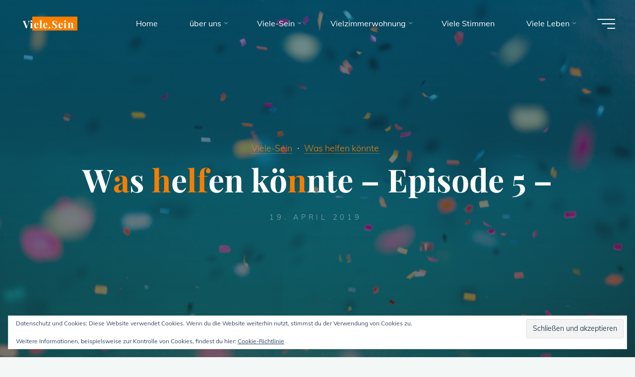

--- FILE ---
content_type: text/html; charset=UTF-8
request_url: https://vielesein.de/was-helfen-koennte-episode-5-feste-feiern
body_size: 25992
content:
<!DOCTYPE html>
<html lang="de">
<head>
<meta name="viewport" content="width=device-width, user-scalable=yes, initial-scale=1.0">
<meta http-equiv="X-UA-Compatible" content="IE=edge" /><meta charset="UTF-8">
<link rel="profile" href="http://gmpg.org/xfn/11">
<link rel="pingback" href="https://vielesein.de/xmlrpc.php">
<title>Was helfen könnte &#8211; Episode 5 &#8211; &#8211; Viele.Sein</title>
<meta name='robots' content='max-image-preview:large' />
<link rel='dns-prefetch' href='//steadyhq.com' />
<link rel='dns-prefetch' href='//secure.gravatar.com' />
<link rel='dns-prefetch' href='//stats.wp.com' />

<link rel='dns-prefetch' href='//v0.wordpress.com' />
<link rel='dns-prefetch' href='//widgets.wp.com' />
<link rel='dns-prefetch' href='//s0.wp.com' />
<link rel='dns-prefetch' href='//0.gravatar.com' />
<link rel='dns-prefetch' href='//1.gravatar.com' />
<link rel='dns-prefetch' href='//2.gravatar.com' />
<link rel='dns-prefetch' href='//jetpack.wordpress.com' />
<link rel='dns-prefetch' href='//public-api.wordpress.com' />
<link rel='preconnect' href='//c0.wp.com' />
<link rel="alternate" type="application/rss+xml" title="Viele.Sein &raquo; Feed" href="https://vielesein.de/feed" />
<link rel="alternate" type="application/rss+xml" title="Viele.Sein &raquo; Kommentar-Feed" href="https://vielesein.de/comments/feed" />
<link rel="alternate" type="application/rss+xml" title="Viele.Sein &raquo; Was helfen könnte &#8211; Episode 5 &#8211;-Kommentar-Feed" href="https://vielesein.de/was-helfen-koennte-episode-5-feste-feiern/feed" />
<link rel="alternate" title="oEmbed (JSON)" type="application/json+oembed" href="https://vielesein.de/wp-json/oembed/1.0/embed?url=https%3A%2F%2Fvielesein.de%2Fwas-helfen-koennte-episode-5-feste-feiern" />
<link rel="alternate" title="oEmbed (XML)" type="text/xml+oembed" href="https://vielesein.de/wp-json/oembed/1.0/embed?url=https%3A%2F%2Fvielesein.de%2Fwas-helfen-koennte-episode-5-feste-feiern&#038;format=xml" />
<style id='wp-img-auto-sizes-contain-inline-css'>
img:is([sizes=auto i],[sizes^="auto," i]){contain-intrinsic-size:3000px 1500px}
/*# sourceURL=wp-img-auto-sizes-contain-inline-css */
</style>
<link rel='stylesheet' id='jetpack_related-posts-css' href='https://c0.wp.com/p/jetpack/15.4/modules/related-posts/related-posts.css' media='all' />
<style id='wp-emoji-styles-inline-css'>

	img.wp-smiley, img.emoji {
		display: inline !important;
		border: none !important;
		box-shadow: none !important;
		height: 1em !important;
		width: 1em !important;
		margin: 0 0.07em !important;
		vertical-align: -0.1em !important;
		background: none !important;
		padding: 0 !important;
	}
/*# sourceURL=wp-emoji-styles-inline-css */
</style>
<style id='wp-block-library-inline-css'>
:root{--wp-block-synced-color:#7a00df;--wp-block-synced-color--rgb:122,0,223;--wp-bound-block-color:var(--wp-block-synced-color);--wp-editor-canvas-background:#ddd;--wp-admin-theme-color:#007cba;--wp-admin-theme-color--rgb:0,124,186;--wp-admin-theme-color-darker-10:#006ba1;--wp-admin-theme-color-darker-10--rgb:0,107,160.5;--wp-admin-theme-color-darker-20:#005a87;--wp-admin-theme-color-darker-20--rgb:0,90,135;--wp-admin-border-width-focus:2px}@media (min-resolution:192dpi){:root{--wp-admin-border-width-focus:1.5px}}.wp-element-button{cursor:pointer}:root .has-very-light-gray-background-color{background-color:#eee}:root .has-very-dark-gray-background-color{background-color:#313131}:root .has-very-light-gray-color{color:#eee}:root .has-very-dark-gray-color{color:#313131}:root .has-vivid-green-cyan-to-vivid-cyan-blue-gradient-background{background:linear-gradient(135deg,#00d084,#0693e3)}:root .has-purple-crush-gradient-background{background:linear-gradient(135deg,#34e2e4,#4721fb 50%,#ab1dfe)}:root .has-hazy-dawn-gradient-background{background:linear-gradient(135deg,#faaca8,#dad0ec)}:root .has-subdued-olive-gradient-background{background:linear-gradient(135deg,#fafae1,#67a671)}:root .has-atomic-cream-gradient-background{background:linear-gradient(135deg,#fdd79a,#004a59)}:root .has-nightshade-gradient-background{background:linear-gradient(135deg,#330968,#31cdcf)}:root .has-midnight-gradient-background{background:linear-gradient(135deg,#020381,#2874fc)}:root{--wp--preset--font-size--normal:16px;--wp--preset--font-size--huge:42px}.has-regular-font-size{font-size:1em}.has-larger-font-size{font-size:2.625em}.has-normal-font-size{font-size:var(--wp--preset--font-size--normal)}.has-huge-font-size{font-size:var(--wp--preset--font-size--huge)}.has-text-align-center{text-align:center}.has-text-align-left{text-align:left}.has-text-align-right{text-align:right}.has-fit-text{white-space:nowrap!important}#end-resizable-editor-section{display:none}.aligncenter{clear:both}.items-justified-left{justify-content:flex-start}.items-justified-center{justify-content:center}.items-justified-right{justify-content:flex-end}.items-justified-space-between{justify-content:space-between}.screen-reader-text{border:0;clip-path:inset(50%);height:1px;margin:-1px;overflow:hidden;padding:0;position:absolute;width:1px;word-wrap:normal!important}.screen-reader-text:focus{background-color:#ddd;clip-path:none;color:#444;display:block;font-size:1em;height:auto;left:5px;line-height:normal;padding:15px 23px 14px;text-decoration:none;top:5px;width:auto;z-index:100000}html :where(.has-border-color){border-style:solid}html :where([style*=border-top-color]){border-top-style:solid}html :where([style*=border-right-color]){border-right-style:solid}html :where([style*=border-bottom-color]){border-bottom-style:solid}html :where([style*=border-left-color]){border-left-style:solid}html :where([style*=border-width]){border-style:solid}html :where([style*=border-top-width]){border-top-style:solid}html :where([style*=border-right-width]){border-right-style:solid}html :where([style*=border-bottom-width]){border-bottom-style:solid}html :where([style*=border-left-width]){border-left-style:solid}html :where(img[class*=wp-image-]){height:auto;max-width:100%}:where(figure){margin:0 0 1em}html :where(.is-position-sticky){--wp-admin--admin-bar--position-offset:var(--wp-admin--admin-bar--height,0px)}@media screen and (max-width:600px){html :where(.is-position-sticky){--wp-admin--admin-bar--position-offset:0px}}

/*# sourceURL=wp-block-library-inline-css */
</style><style id='global-styles-inline-css'>
:root{--wp--preset--aspect-ratio--square: 1;--wp--preset--aspect-ratio--4-3: 4/3;--wp--preset--aspect-ratio--3-4: 3/4;--wp--preset--aspect-ratio--3-2: 3/2;--wp--preset--aspect-ratio--2-3: 2/3;--wp--preset--aspect-ratio--16-9: 16/9;--wp--preset--aspect-ratio--9-16: 9/16;--wp--preset--color--black: #000000;--wp--preset--color--cyan-bluish-gray: #abb8c3;--wp--preset--color--white: #ffffff;--wp--preset--color--pale-pink: #f78da7;--wp--preset--color--vivid-red: #cf2e2e;--wp--preset--color--luminous-vivid-orange: #ff6900;--wp--preset--color--luminous-vivid-amber: #fcb900;--wp--preset--color--light-green-cyan: #7bdcb5;--wp--preset--color--vivid-green-cyan: #00d084;--wp--preset--color--pale-cyan-blue: #8ed1fc;--wp--preset--color--vivid-cyan-blue: #0693e3;--wp--preset--color--vivid-purple: #9b51e0;--wp--preset--color--accent-1: #f77f00;--wp--preset--color--accent-2: #0e7c7b;--wp--preset--color--headings: #162521;--wp--preset--color--sitetext: #424242;--wp--preset--color--sitebg: #FFFFFF;--wp--preset--gradient--vivid-cyan-blue-to-vivid-purple: linear-gradient(135deg,rgb(6,147,227) 0%,rgb(155,81,224) 100%);--wp--preset--gradient--light-green-cyan-to-vivid-green-cyan: linear-gradient(135deg,rgb(122,220,180) 0%,rgb(0,208,130) 100%);--wp--preset--gradient--luminous-vivid-amber-to-luminous-vivid-orange: linear-gradient(135deg,rgb(252,185,0) 0%,rgb(255,105,0) 100%);--wp--preset--gradient--luminous-vivid-orange-to-vivid-red: linear-gradient(135deg,rgb(255,105,0) 0%,rgb(207,46,46) 100%);--wp--preset--gradient--very-light-gray-to-cyan-bluish-gray: linear-gradient(135deg,rgb(238,238,238) 0%,rgb(169,184,195) 100%);--wp--preset--gradient--cool-to-warm-spectrum: linear-gradient(135deg,rgb(74,234,220) 0%,rgb(151,120,209) 20%,rgb(207,42,186) 40%,rgb(238,44,130) 60%,rgb(251,105,98) 80%,rgb(254,248,76) 100%);--wp--preset--gradient--blush-light-purple: linear-gradient(135deg,rgb(255,206,236) 0%,rgb(152,150,240) 100%);--wp--preset--gradient--blush-bordeaux: linear-gradient(135deg,rgb(254,205,165) 0%,rgb(254,45,45) 50%,rgb(107,0,62) 100%);--wp--preset--gradient--luminous-dusk: linear-gradient(135deg,rgb(255,203,112) 0%,rgb(199,81,192) 50%,rgb(65,88,208) 100%);--wp--preset--gradient--pale-ocean: linear-gradient(135deg,rgb(255,245,203) 0%,rgb(182,227,212) 50%,rgb(51,167,181) 100%);--wp--preset--gradient--electric-grass: linear-gradient(135deg,rgb(202,248,128) 0%,rgb(113,206,126) 100%);--wp--preset--gradient--midnight: linear-gradient(135deg,rgb(2,3,129) 0%,rgb(40,116,252) 100%);--wp--preset--font-size--small: 10px;--wp--preset--font-size--medium: 20px;--wp--preset--font-size--large: 25px;--wp--preset--font-size--x-large: 42px;--wp--preset--font-size--normal: 16px;--wp--preset--font-size--larger: 40px;--wp--preset--spacing--20: 0.44rem;--wp--preset--spacing--30: 0.67rem;--wp--preset--spacing--40: 1rem;--wp--preset--spacing--50: 1.5rem;--wp--preset--spacing--60: 2.25rem;--wp--preset--spacing--70: 3.38rem;--wp--preset--spacing--80: 5.06rem;--wp--preset--shadow--natural: 6px 6px 9px rgba(0, 0, 0, 0.2);--wp--preset--shadow--deep: 12px 12px 50px rgba(0, 0, 0, 0.4);--wp--preset--shadow--sharp: 6px 6px 0px rgba(0, 0, 0, 0.2);--wp--preset--shadow--outlined: 6px 6px 0px -3px rgb(255, 255, 255), 6px 6px rgb(0, 0, 0);--wp--preset--shadow--crisp: 6px 6px 0px rgb(0, 0, 0);}:where(.is-layout-flex){gap: 0.5em;}:where(.is-layout-grid){gap: 0.5em;}body .is-layout-flex{display: flex;}.is-layout-flex{flex-wrap: wrap;align-items: center;}.is-layout-flex > :is(*, div){margin: 0;}body .is-layout-grid{display: grid;}.is-layout-grid > :is(*, div){margin: 0;}:where(.wp-block-columns.is-layout-flex){gap: 2em;}:where(.wp-block-columns.is-layout-grid){gap: 2em;}:where(.wp-block-post-template.is-layout-flex){gap: 1.25em;}:where(.wp-block-post-template.is-layout-grid){gap: 1.25em;}.has-black-color{color: var(--wp--preset--color--black) !important;}.has-cyan-bluish-gray-color{color: var(--wp--preset--color--cyan-bluish-gray) !important;}.has-white-color{color: var(--wp--preset--color--white) !important;}.has-pale-pink-color{color: var(--wp--preset--color--pale-pink) !important;}.has-vivid-red-color{color: var(--wp--preset--color--vivid-red) !important;}.has-luminous-vivid-orange-color{color: var(--wp--preset--color--luminous-vivid-orange) !important;}.has-luminous-vivid-amber-color{color: var(--wp--preset--color--luminous-vivid-amber) !important;}.has-light-green-cyan-color{color: var(--wp--preset--color--light-green-cyan) !important;}.has-vivid-green-cyan-color{color: var(--wp--preset--color--vivid-green-cyan) !important;}.has-pale-cyan-blue-color{color: var(--wp--preset--color--pale-cyan-blue) !important;}.has-vivid-cyan-blue-color{color: var(--wp--preset--color--vivid-cyan-blue) !important;}.has-vivid-purple-color{color: var(--wp--preset--color--vivid-purple) !important;}.has-black-background-color{background-color: var(--wp--preset--color--black) !important;}.has-cyan-bluish-gray-background-color{background-color: var(--wp--preset--color--cyan-bluish-gray) !important;}.has-white-background-color{background-color: var(--wp--preset--color--white) !important;}.has-pale-pink-background-color{background-color: var(--wp--preset--color--pale-pink) !important;}.has-vivid-red-background-color{background-color: var(--wp--preset--color--vivid-red) !important;}.has-luminous-vivid-orange-background-color{background-color: var(--wp--preset--color--luminous-vivid-orange) !important;}.has-luminous-vivid-amber-background-color{background-color: var(--wp--preset--color--luminous-vivid-amber) !important;}.has-light-green-cyan-background-color{background-color: var(--wp--preset--color--light-green-cyan) !important;}.has-vivid-green-cyan-background-color{background-color: var(--wp--preset--color--vivid-green-cyan) !important;}.has-pale-cyan-blue-background-color{background-color: var(--wp--preset--color--pale-cyan-blue) !important;}.has-vivid-cyan-blue-background-color{background-color: var(--wp--preset--color--vivid-cyan-blue) !important;}.has-vivid-purple-background-color{background-color: var(--wp--preset--color--vivid-purple) !important;}.has-black-border-color{border-color: var(--wp--preset--color--black) !important;}.has-cyan-bluish-gray-border-color{border-color: var(--wp--preset--color--cyan-bluish-gray) !important;}.has-white-border-color{border-color: var(--wp--preset--color--white) !important;}.has-pale-pink-border-color{border-color: var(--wp--preset--color--pale-pink) !important;}.has-vivid-red-border-color{border-color: var(--wp--preset--color--vivid-red) !important;}.has-luminous-vivid-orange-border-color{border-color: var(--wp--preset--color--luminous-vivid-orange) !important;}.has-luminous-vivid-amber-border-color{border-color: var(--wp--preset--color--luminous-vivid-amber) !important;}.has-light-green-cyan-border-color{border-color: var(--wp--preset--color--light-green-cyan) !important;}.has-vivid-green-cyan-border-color{border-color: var(--wp--preset--color--vivid-green-cyan) !important;}.has-pale-cyan-blue-border-color{border-color: var(--wp--preset--color--pale-cyan-blue) !important;}.has-vivid-cyan-blue-border-color{border-color: var(--wp--preset--color--vivid-cyan-blue) !important;}.has-vivid-purple-border-color{border-color: var(--wp--preset--color--vivid-purple) !important;}.has-vivid-cyan-blue-to-vivid-purple-gradient-background{background: var(--wp--preset--gradient--vivid-cyan-blue-to-vivid-purple) !important;}.has-light-green-cyan-to-vivid-green-cyan-gradient-background{background: var(--wp--preset--gradient--light-green-cyan-to-vivid-green-cyan) !important;}.has-luminous-vivid-amber-to-luminous-vivid-orange-gradient-background{background: var(--wp--preset--gradient--luminous-vivid-amber-to-luminous-vivid-orange) !important;}.has-luminous-vivid-orange-to-vivid-red-gradient-background{background: var(--wp--preset--gradient--luminous-vivid-orange-to-vivid-red) !important;}.has-very-light-gray-to-cyan-bluish-gray-gradient-background{background: var(--wp--preset--gradient--very-light-gray-to-cyan-bluish-gray) !important;}.has-cool-to-warm-spectrum-gradient-background{background: var(--wp--preset--gradient--cool-to-warm-spectrum) !important;}.has-blush-light-purple-gradient-background{background: var(--wp--preset--gradient--blush-light-purple) !important;}.has-blush-bordeaux-gradient-background{background: var(--wp--preset--gradient--blush-bordeaux) !important;}.has-luminous-dusk-gradient-background{background: var(--wp--preset--gradient--luminous-dusk) !important;}.has-pale-ocean-gradient-background{background: var(--wp--preset--gradient--pale-ocean) !important;}.has-electric-grass-gradient-background{background: var(--wp--preset--gradient--electric-grass) !important;}.has-midnight-gradient-background{background: var(--wp--preset--gradient--midnight) !important;}.has-small-font-size{font-size: var(--wp--preset--font-size--small) !important;}.has-medium-font-size{font-size: var(--wp--preset--font-size--medium) !important;}.has-large-font-size{font-size: var(--wp--preset--font-size--large) !important;}.has-x-large-font-size{font-size: var(--wp--preset--font-size--x-large) !important;}
/*# sourceURL=global-styles-inline-css */
</style>

<style id='classic-theme-styles-inline-css'>
/*! This file is auto-generated */
.wp-block-button__link{color:#fff;background-color:#32373c;border-radius:9999px;box-shadow:none;text-decoration:none;padding:calc(.667em + 2px) calc(1.333em + 2px);font-size:1.125em}.wp-block-file__button{background:#32373c;color:#fff;text-decoration:none}
/*# sourceURL=/wp-includes/css/classic-themes.min.css */
</style>
<link rel='stylesheet' id='bravada-themefonts-css' href='https://vielesein.de/wp-content/themes/bravada/resources/fonts/fontfaces.css?ver=1.2.0' media='all' />
<link rel='stylesheet' id='bravada-googlefonts-css' href='//vielesein.de/wp-content/uploads/omgf/bravada-googlefonts/bravada-googlefonts.css?ver=1751196087' media='all' />
<link rel='stylesheet' id='bravada-main-css' href='https://vielesein.de/wp-content/themes/bravada/style.css?ver=1.2.0' media='all' />
<style id='bravada-main-inline-css'>
 body:not(.bravada-landing-page) #container, #colophon-inside, .footer-inside, #breadcrumbs-container-inside { margin: 0 auto; max-width: 1240px; } body:not(.bravada-landing-page) #container { max-width: calc( 1240px - 4em ); } #primary { width: 320px; } #secondary { width: 320px; } #container.one-column .main { width: 100%; } #container.two-columns-right #secondary { float: right; } #container.two-columns-right .main, .two-columns-right #breadcrumbs { width: calc( 100% - 320px ); float: left; } #container.two-columns-left #primary { float: left; } #container.two-columns-left .main, .two-columns-left #breadcrumbs { width: calc( 100% - 320px ); float: right; } #container.three-columns-right #primary, #container.three-columns-left #primary, #container.three-columns-sided #primary { float: left; } #container.three-columns-right #secondary, #container.three-columns-left #secondary, #container.three-columns-sided #secondary { float: left; } #container.three-columns-right #primary, #container.three-columns-left #secondary { margin-left: 0%; margin-right: 0%; } #container.three-columns-right .main, .three-columns-right #breadcrumbs { width: calc( 100% - 640px ); float: left; } #container.three-columns-left .main, .three-columns-left #breadcrumbs { width: calc( 100% - 640px ); float: right; } #container.three-columns-sided #secondary { float: right; } #container.three-columns-sided .main, .three-columns-sided #breadcrumbs { width: calc( 100% - 640px ); float: right; } .three-columns-sided #breadcrumbs { margin: 0 calc( 0% + 320px ) 0 -1920px; } html { font-family: Muli; font-size: 16px; font-weight: 400; line-height: 1.8; ; } #site-title { font-family: Playfair Display; font-size: 1.3em; font-weight: 700; } #site-text { ; } nav#mobile-menu #mobile-nav a { font-family: Playfair Display; font-size: 2.5em; font-weight: 700; font-size: clamp(1.3rem, 5vw, 2.5em); ; } nav#mobile-menu #mobile-nav ul.sub-menu a { font-size: clamp(1.1rem, 4vw, 2em); } nav#mobile-menu input[type=search] { font-family: Playfair Display; } .widget-title, #comments-title, #reply-title, .related-posts .related-main-title, .main .author-info .page-title { font-family: Playfair Display; font-size: 1.2em; font-weight: 700; line-height: 2; margin-bottom: 0.5em; ; } .widget-title::after, #comments-title::after, #reply-title::after, .related-posts .related-main-title::after { margin-bottom: 0.5em; } .widget-container { font-family: Muli; font-size: 1em; font-weight: 400; } .widget-container ul li { line-height: 1.8; ; } .entry-title, .main .page-title { font-family: Playfair Display; font-size: 1.7em; font-weight: 700; ; } body:not(.single) .entry-meta > span { font-family: Muli; font-size: 1em; font-weight: 300; ; } /* single post titles/metas */ #header-page-title .entry-title, .singular-title, .lp-staticslider .staticslider-caption-title, .seriousslider-theme .seriousslider-caption-title { font-family: Playfair Display; font-size: 5em; font-weight: 700; font-size: clamp(2.5em, 5vw, 5em ); line-height: 1.3; ; } .single .entry-meta > span { font-family: Muli; font-size: 1.1em; font-weight: 300; ; } h1 { font-size: 2.33em; } h2 { font-size: 2.06em; } h3 { font-size: 1.79em; } h4 { font-size: 1.52em; } h5 { font-size: 1.25em; } h6 { font-size: 0.98em; } h1, h2, h3, h4 { font-family: Playfair Display; font-weight: 700; ; } .entry-content h1, .entry-summary h1, .entry-content h2, .entry-summary h2, .entry-content h3, .entry-summary h3, .entry-content h4, .entry-summary h4, .entry-content h5, .entry-summary h5, .entry-content h6, .entry-summary h6 { line-height: 1.2; margin-bottom: 0.5em; } .lp-section-header .lp-section-desc, .lp-box-title, .lp-tt-title, #nav-fixed a + a, #nav-below span, .lp-blocks.lp-blocks1 .lp-block .lp-block-readmore { font-family: Playfair Display; } .lp-section-header .lp-section-title { font-family: Muli; } blockquote cite { font-family: Muli; } :root { --bravada-accent-1: #f77f00; --bravada-accent-2: #0e7c7b; } .bravada-accent-1 { color: #f77f00; } .bravada-accent-2 { color: #0e7c7b; } .bravada-accent-1-bg { background-color: #f77f00; } .bravada-accent-2-bg { background-color: #0e7c7b; } body { color: #424242; background-color: #F3F7F6; } .lp-staticslider .staticslider-caption-text a { color: #FFFFFF; } #site-header-main, .menu-search-animated .searchform input[type="search"], #access .menu-search-animated .searchform, .site-header-bottom-fixed, .bravada-over-menu .site-header-bottom.header-fixed .site-header-bottom-fixed { background-color: #FFFFFF; } .bravada-over-menu .site-header-bottom-fixed { background: transparent; } .bravada-over-menu .header-fixed.site-header-bottom #site-title a, .bravada-over-menu .header-fixed.site-header-bottom #site-description { color: #f77f00; } .bravada-over-menu #site-title a, .bravada-over-menu #site-description, .bravada-over-menu #access > div > ul > li, .bravada-over-menu #access > div > ul > li > a, .bravada-over-menu .site-header-bottom:not(.header-fixed) #nav-toggle, #breadcrumbs-container span, #breadcrumbs-container a, #breadcrumbs-container i { color: #FFFFFF; } #bmobile #site-title a { color: #f77f00; } #site-title a::before { background: #f77f00; } body:not(.bravada-over-menu) .site-header-bottom #site-title a::before, .bravada-over-menu .header-fixed.site-header-bottom #site-title a::before { background: #0e7c7b; } body:not(.bravada-over-menu) .site-header-bottom #site-title a:hover { color: #f77f00; } #site-title a:hover::before { background: #0e7c7b; } #access > div > ul > li, #access > div > ul > li > a, .bravada-over-menu .header-fixed.site-header-bottom #access > div > ul > li:not([class*='current']), .bravada-over-menu .header-fixed.site-header-bottom #access > div > ul > li:not([class*='current']) > a { color: #444444; } .hamburger span { background-color: #444444; } #mobile-menu, nav#mobile-menu #mobile-nav a { color: #FFFFFF; } nav#mobile-menu #mobile-nav > li.current_page_item > a, nav#mobile-menu #mobile-nav > li.current-menu-item > a, nav#mobile-menu #mobile-nav > li.current_page_ancestor > a, nav#mobile-menu #mobile-nav > li.current-menu-ancestor > a, nav#mobile-menu #mobile-nav a:hover { color: #f77f00; } nav#mobile-menu { color: #FFFFFF; background-color: #066664; } #mobile-nav .searchform input[type="search"] { border-color: #FFFFFF; } .burgermenu-active.bravada-over-menu .site-header-bottom.header-fixed .site-header-bottom-fixed { background-color: transparent; } .burgermenu-active.bravada-over-menu .site-header-bottom .hamburger span { background-color: #FFFFFF; } .bravada-over-menu:not(.burgermenu-active) .site-header-bottom:not(.header-fixed) .hamburger span { background-color: #FFFFFF; } .bravada-over-menu .header-fixed.site-header-bottom .side-section-element.widget_cryout_socials a:hover::before, .side-section-element.widget_cryout_socials a:hover::before { color: #FFFFFF; } #access ul.sub-menu li a, #access ul.children li a, .topmenu ul li a { color: #FFFFFF; } #access ul.sub-menu li a, #access ul.children li a { background-color: #066664; } #access ul.sub-menu li a:hover, #access ul.children li a:hover { color: #f77f00; } #access > div > ul > li.current_page_item > a, #access > div > ul > li.current-menu-item > a, #access > div > ul > li.current_page_ancestor > a, #access > div > ul > li.current-menu-ancestor > a, .bravada-over-menu .header-fixed.site-header-bottom #access > div > ul > li > a { color: #ff890a; } #access ul.children > li.current_page_item > a, #access ul.sub-menu > li.current-menu-item > a, #access ul.children > li.current_page_ancestor > a, #access ul.sub-menu > li.current-menu-ancestor > a { opacity: 0.95; } #access > div > ul ul > li a:not(:only-child)::after { border-left-color: #066664; } #access > div > ul > li > ul::before { border-bottom-color: #066664; } #access ul li.special1 > a { background-color: #f0f0f0; } #access ul li.special2 > a { background-color: #444444; color: #FFFFFF; } #access ul li.accent1 > a { background-color: #f77f00; color: #FFFFFF; } #access ul li.accent2 > a { background-color: #0e7c7b; color: #FFFFFF; } #access ul li.accent1 > a:hover, #access ul li.accent2 > a:hover { color: #FFFFFF; } #access > div > ul > li.accent1 > a > span::before, #access > div > ul > li.accent2 > a > span::before { background-color: #FFFFFF; } article.hentry, body:not(.blog):not(.page-template-template-blog):not(.archive):not(.search) #container:not(.bravada-landing-page) .main, body.bravada-boxed-layout:not(.bravada-landing-page) #container { background-color: #FFFFFF; } .pagination span { color: #0e7c7b; } .pagination a:hover { background-color: #f77f00; color: #FFFFFF; } #header-overlay, .lp-staticslider::after, .seriousslider-theme .item::after { background-color: #08415c; background: -webkit-linear-gradient( 90deg, #08415c 0%, #1c110a 100%); background: linear-gradient( 180deg, #08415c 0%, #1c110a 100%); opacity: 0.6; pointer-events: none; } #header-page-title #header-page-title-inside, #header-page-title .entry-title, #header-page-title .entry-meta span, #header-page-title .entry-meta a, #header-page-title .entry-meta time, #header-page-title .entry-meta .icon-metas::before, #header-page-title .byline, #header-page-title #breadcrumbs-nav, .lp-staticslider .staticslider-caption-inside, .seriousslider-theme .seriousslider-caption-inside { color: #FFFFFF; } #colophon, #footer { background-color: #1e3231; color: #DBDBDB; } .post-thumbnail-container .featured-image-overlay::before { background-color: #f77f00; background: -webkit-gradient(linear, left top, left bottom, from(#f77f00), to(#0e7c7b)); background: linear-gradient(to bottom, #f77f00, #0e7c7b); } .post-thumbnail-container .featured-image-overlay::after { background-color: #f77f00; background: -webkit-gradient(linear, left top, left bottom, from(#f77f00), to(#0e7c7b)); background: linear-gradient(to bottom, #0e7c7b, #f77f00); } .main #content-masonry .post-thumbnail-container:hover + .entry-after-image .entry-title a { color: #f77f00; } @media (max-width: 720px) { .bravada-magazine-one .main #content-masonry .post-thumbnail-container + .entry-after-image { background-color: #FFFFFF; } } .entry-title a:active, .entry-title a:hover { color: #f77f00; } span.entry-format { color: #f77f00; } .main #content-masonry .format-link .entry-content a { background-color: #f77f00; color: #FFFFFF; } .main #content-masonry .format-link::after { color: #FFFFFF; } .cryout article.hentry.format-image, .cryout article.hentry.format-audio, .cryout article.hentry.format-video { background-color: #ffffff; } .format-aside, .format-quote { border-color: #eeeeee; } .single .author-info { border-color: #eeeeee; } .entry-content h5, .entry-content h6, .lp-text-content h5, .lp-text-content h6 { color: #0e7c7b; } .entry-content blockquote::before, .entry-content blockquote::after { color: rgba(66,66,66,0.2); } .entry-content h1, .entry-content h2, .entry-content h3, .entry-content h4, .lp-text-content h1, .lp-text-content h2, .lp-text-content h3, .lp-text-content h4 { color: #162521; } .entry-title, .page-title { color: #162521; } a { color: #f77f00; } a:hover, .widget-area a, .entry-meta span a:hover, .comments-link a { color: #0e7c7b; } .comments-link a:hover, .widget-area a:hover { color: #f77f00; } .socials a::before, .socials a:hover::before { color: #f77f00; } .socials a::after, .socials a:hover::after { color: #0e7c7b; } .bravada-normalizedtags #content .tagcloud a { color: #FFFFFF; background-color: #f77f00; } .bravada-normalizedtags #content .tagcloud a:hover { background-color: #0e7c7b; } #nav-fixed i { background-color: #dbdbdb; } #nav-fixed .nav-next:hover i, #nav-fixed .nav-previous:hover i { background-color: #0e7c7b; } #nav-fixed a:hover + a, #nav-fixed a + a:hover { background-color: rgba(14,124,123,1); } #nav-fixed i, #nav-fixed span { color: #FFFFFF; } button#toTop i::before { color: #f77f00; } button#toTop i::after { color: #0e7c7b; } @media (max-width: 800px) { .cryout #footer-bottom .footer-inside { padding-top: 2.5em; } .cryout .footer-inside a#toTop { background-color: #f77f00; color: #F3F7F6; } .cryout .footer-inside a#toTop:hover { opacity: 0.8;} } .entry-meta .icon-metas:before { color: #000000; } #site-title span a::before { width: calc(100% - 1.2em); } .bravada-caption-one .main .wp-caption .wp-caption-text { border-bottom-color: #eeeeee; } .bravada-caption-two .main .wp-caption .wp-caption-text { background-color: #f5f5f5; } .bravada-image-one .entry-content img[class*="align"], .bravada-image-one .entry-summary img[class*="align"], .bravada-image-two .entry-content img[class*='align'], .bravada-image-two .entry-summary img[class*='align'] { border-color: #eeeeee; } .bravada-image-five .entry-content img[class*='align'], .bravada-image-five .entry-summary img[class*='align'] { border-color: #f77f00; } .entry-summary .excerpt-fade { background-image: linear-gradient(to left, #FFFFFF, transparent); } /* diffs */ span.edit-link a.post-edit-link, span.edit-link a.post-edit-link:hover, span.edit-link .icon-edit:before { color: #424242; } .searchform { border-color: #ebebeb; } .entry-meta span, .entry-meta a, .entry-utility span, .entry-utility a, .entry-meta time, #breadcrumbs-nav { color: #0b0b0b; } .main #content-masonry .post-thumbnail-container span.bl_categ, .main #content-masonry .post-thumbnail-container .comments-link { background-color: #FFFFFF; } .footermenu ul li span.sep { color: #f77f00; } .entry-meta a::after, .entry-utility a::after { background: #0e7c7b; } #header-page-title .category-metas a { color: #f77f00; } .entry-meta .author:hover .avatar { border-color: #f77f00; } .animated-title span.cry-single.animated-letter, .animated-title span.cry-double.animated-letter { color: #f77f00; } span.entry-sticky { color: #0e7c7b; } #commentform { } code, #nav-below .nav-previous a::before, #nav-below .nav-next a::before { background-color: #eeeeee; } #nav-below .nav-previous::after, #nav-below .nav-next::after { background-color: #f77f00; } pre, .comment-author { border-color: #eeeeee; } .commentlist .comment-area, .commentlist .pingback { border-color: #f3f3f3; } .commentlist img.avatar { background-color: #FFFFFF; } .comment-meta a { color: #000000; } .commentlist .reply a, .commentlist .author-name, .commentlist .author-name a { background-color: #f77f00; color: #FFFFFF; } .commentlist .reply a:hover { background-color: #0e7c7b; } select, input[type], textarea { color: #424242; background-color: #f5f5f5; } .sidey select { background-color: #FFFFFF; } .searchform .searchsubmit { background: #f77f00; } .searchform:hover .searchsubmit { background: #0e7c7b; } .searchform input[type="search"], .searchform input[type="search"]:hover, .searchform input[type="search"]:focus { background-color: #FFFFFF; } input[type]:hover, textarea:hover, select:hover, input[type]:focus, textarea:focus, select:focus { border-color: #dcdcdc; } button, input[type="button"], input[type="submit"], input[type="reset"] { background-color: #f77f00; color: #FFFFFF; } button:hover, input[type="button"]:hover, input[type="submit"]:hover, input[type="reset"]:hover { background-color: #0e7c7b; } .comment-form-author input, .comment-form-email input, .comment-form-url input, .comment-form-comment textarea { background-color: #f0f0f0; } .comment-form-author input:hover, .comment-form-email input:hover, .comment-form-url input:hover, .comment-form-comment textarea:hover, .comment-form-author input:focus, .comment-form-email input:focus, .comment-form-url input:focus, .comment-form-comment textarea:focus { background-color: #f77f00; color: #FFFFFF; } .comment-form-author, .comment-form-email { border-color: #FFFFFF; } hr { background-color: #f0f0f0; } .cryout-preloader-inside .bounce1 { background-color: #f77f00; } .cryout-preloader-inside .bounce2 { background-color: #0e7c7b; } .page-header.pad-container { background-color: #FFFFFF; } /* gutenberg */ .wp-block-image.alignwide { margin-left: calc( ( 0% + 4em ) * -1 ); margin-right: calc( ( 0% + 4em ) * -1 ); } .wp-block-image.alignwide img { width: calc( 100% + 8em ); max-width: calc( 100% + 8em ); } .has-accent-1-color, .has-accent-1-color:hover { color: #f77f00; } .has-accent-2-color, .has-accent-2-color:hover { color: #0e7c7b; } .has-headings-color, .has-headings-color:hover { color: #162521; } .has-sitetext-color, .has-sitetext-color:hover { color: #424242; } .has-sitebg-color, .has-sitebg-color:hover { color: #FFFFFF; } .has-accent-1-background-color { background-color: #f77f00; } .has-accent-2-background-color { background-color: #0e7c7b; } .has-headings-background-color { background-color: #162521; } .has-sitetext-background-color { background-color: #424242; } .has-sitebg-background-color { background-color: #FFFFFF; } .has-small-font-size { font-size: 13px; } .has-regular-font-size { font-size: 16px; } .has-large-font-size { font-size: 19px; } .has-larger-font-size { font-size: 23px; } .has-huge-font-size { font-size: 23px; } /* woocommerce */ .woocommerce-thumbnail-container .woocommerce-buttons-container a, .woocommerce-page #respond input#submit.alt, .woocommerce a.button.alt, .woocommerce-page button.button.alt, .woocommerce input.button.alt, .woocommerce #respond input#submit, .woocommerce a.button, .woocommerce button.button, .woocommerce input.button { } .woocommerce ul.products li.product .woocommerce-loop-category__title, .woocommerce ul.products li.product .woocommerce-loop-product__title, .woocommerce ul.products li.product h3, .woocommerce div.product .product_title, .woocommerce .woocommerce-tabs h2 { font-family: Muli; } .woocommerce ul.products li.product .woocommerce-loop-category__title, .woocommerce ul.products li.product .woocommerce-loop-product__title, .woocommerce ul.products li.product h3, .woocommerce .star-rating { color: #0e7c7b; } .woocommerce #respond input#submit, .woocommerce a.button, .woocommerce button.button, .woocommerce input.button { background-color: #f77f00; color: #FFFFFF; line-height: 1.8; } .woocommerce #respond input#submit:hover, .woocommerce a.button:hover, .woocommerce button.button:hover, .woocommerce input.button:hover { background-color: #0e7c7b; color: #FFFFFF; } .woocommerce-page #respond input#submit.alt, .woocommerce a.button.alt, .woocommerce-page button.button.alt, .woocommerce input.button.alt { color: #f77f00; line-height: 1.8; } .woocommerce-page #respond input#submit.alt::after, .woocommerce a.button.alt::after, .woocommerce-page button.button.alt::after, .woocommerce input.button.alt::after { content: ""; position: absolute; left: 0; top: 0; width: 100%; height: 100%; outline: 2px solid; -webkit-transition: .3s ease all; transition: .3s ease all; } .woocommerce-page #respond input#submit.alt:hover::after, .woocommerce a.button.alt:hover::after, .woocommerce-page button.button.alt:hover::after, .woocommerce input.button.alt:hover::after { opacity: 0; -webkit-transform: scale(1.2, 1.4); transform: scale(1.2, 1.4); } .woocommerce-page #respond input#submit.alt:hover, .woocommerce a.button.alt:hover, .woocommerce-page button.button.alt:hover, .woocommerce input.button.alt:hover { color: #0e7c7b; } .woocommerce div.product .woocommerce-tabs ul.tabs li.active { border-bottom-color: #FFFFFF; } .woocommerce #respond input#submit.alt.disabled, .woocommerce #respond input#submit.alt.disabled:hover, .woocommerce #respond input#submit.alt:disabled, .woocommerce #respond input#submit.alt:disabled:hover, .woocommerce #respond input#submit.alt[disabled]:disabled, .woocommerce #respond input#submit.alt[disabled]:disabled:hover, .woocommerce a.button.alt.disabled, .woocommerce a.button.alt.disabled:hover, .woocommerce a.button.alt:disabled, .woocommerce a.button.alt:disabled:hover, .woocommerce a.button.alt[disabled]:disabled, .woocommerce a.button.alt[disabled]:disabled:hover, .woocommerce button.button.alt.disabled, .woocommerce button.button.alt.disabled:hover, .woocommerce button.button.alt:disabled, .woocommerce button.button.alt:disabled:hover, .woocommerce button.button.alt[disabled]:disabled, .woocommerce button.button.alt[disabled]:disabled:hover, .woocommerce input.button.alt.disabled, .woocommerce input.button.alt.disabled:hover, .woocommerce input.button.alt:disabled, .woocommerce input.button.alt:disabled:hover, .woocommerce input.button.alt[disabled]:disabled, .woocommerce input.button.alt[disabled]:disabled:hover { background-color: #0e7c7b; color: #fff; } .woocommerce div.product .product_title, .woocommerce ul.products li.product .price, .woocommerce div.product p.price, .woocommerce div.product span.price { color: #0e7c7b} .woocommerce .quantity .qty { background-color: #eeeeee; } .woocommerce-checkout #payment { background: #f5f5f5; } .woocommerce .widget_price_filter .ui-slider .ui-slider-handle { background: #0e7c7b; } .woocommerce div.product .products > h2, .woocommerce .cart-collaterals h2 { font-family: Playfair Display; font-size: 1.2em; font-weight: 700; line-height: 2; ; } .woocommerce div.product .products > h2::after, .woocommerce .cart-collaterals h2::after { background-color: #f77f00 ; } .main .entry-content, .main .entry-summary { text-align: inherit; } .main p, .main ul, .main ol, .main dd, .main pre, .main hr { margin-bottom: 1em; } .main .entry-content p { text-indent: 0em; } .main a.post-featured-image { background-position: center center; } #header-widget-area { width: 33%; right: 10px; } .bravada-striped-table .main thead th, .bravada-bordered-table .main thead th, .bravada-striped-table .main td, .bravada-striped-table .main th, .bravada-bordered-table .main th, .bravada-bordered-table .main td { border-color: #e9e9e9; } .bravada-clean-table .main th, .bravada-striped-table .main tr:nth-child(even) td, .bravada-striped-table .main tr:nth-child(even) th { background-color: #f8f8f8; } article.hentry .article-inner, #content-masonry article.hentry .article-inner { padding: 0%; } .site-header-bottom { height:75px; } .site-header-bottom .site-header-inside { height:75px; } .menu-search-animated, .menu-burger, #sheader-container, .identity, #nav-toggle { height: 75px; line-height: 75px; } #access div > ul > li > a, #access ul li[class*="icon"]::before { line-height:75px; } nav#mobile-menu { padding-top: 85px; } body.admin-bar nav#mobile-menu { padding-top: 117px; } #branding { height: 75px; } .bravada-responsive-headerimage #masthead #header-image-main-inside { max-height: 1080px; } .bravada-cropped-headerimage #masthead #header-image-main-inside { height: 1080px; } #header-widget-area { top: 85px; } .bravada-landing-page .lp-blocks-inside, .bravada-landing-page .lp-boxes-inside, .bravada-landing-page .lp-text-inside, .bravada-landing-page .lp-posts-inside, .bravada-landing-page .lp-page-inside, .bravada-landing-page .lp-section-header, .bravada-landing-page .content-widget { max-width: 1240px; } @media (min-width: 960px) { .bravada-landing-page .lp-blocks.lp-blocks1 .lp-blocks-inside { max-width: calc(1240px - 5em); background-color: #FFFFFF; } } #header-page-title #header-page-title-inside, .lp-staticslider .staticslider-caption, .seriousslider.seriousslider-theme .seriousslider-caption { max-width: 1240px; max-width: 85%; padding-top: 85px; } @media (max-width: 1024px) { #header-page-title #header-page-title-inside, .lp-staticslider .staticslider-caption, .seriousslider.seriousslider-theme .seriousslider-caption { max-width: 100%; } } .bravada-landing-page .content-widget { margin: 0 auto; } a.staticslider-button, .seriousslider-theme .seriousslider-caption-buttons a { background-color: #f77f00; } a.staticslider-button:hover, .seriousslider-theme .seriousslider-caption-buttons a:hover { background-color: #0e7c7b; } .widget-title, #comments-title, #reply-title, .related-posts .related-main-title, .main .page-title, #nav-below em, .lp-text .lp-text-title, .lp-boxes-animated .lp-box-title { background-image: linear-gradient(to bottom, rgba(247,127,0,0.4) 0%, rgba(247,127,0,0.4) 100%); } .lp-slider { background-color: #F9F7F5; } .lp-blocks { background-color: #F9F7F5; } .lp-boxes { background-color: #F8F8F8; } .lp-boxes .lp-boxes-inside::before { background-color: #f77f00 ; } .lp-boxes ~ .lp-boxes .lp-boxes-inside::before { background-color: #0e7c7b ; } .lp-boxes ~ .lp-boxes ~ .lp-boxes .lp-boxes-inside::before { background-color: #f77f00 ; } .lp-text { background-color: #EEEBE9; } #lp-posts, #lp-page { background-color: #F3F7F6; } .lp-block { background-color: #FFFFFF; } .lp-block i[class^="blicon"]::before { color: #0e7c7b; } .lp-block .lp-block-title, .lp-text .lp-text-title { color: #162521; } .lp-block .lp-block-title::after { background-color: #f77f00; } .lp-blocks1 .lp-block i[class^="blicon"] +i[class^="blicon"]::before { color: #0e7c7b; } .lp-block-readmore { color: #000000; } .lp-block-readmore:hover { color: #f77f00; } .lp-text-title { color: #0e7c7b; } .lp-text-inside .lp-text-background { background-color: #FFFFFF; } .lp-boxes .lp-box { background-color: #FFFFFF; } .lp-boxes-animated .box-overlay { background-color: #0e7c7b; } .lp-boxes-animated .lp-box-readmore { color: #f77f00; } .lp-boxes-static .box-overlay { background-color: #f77f00; } .lp-box-title { color: #162521; } .lp-box-title:hover { color: #f77f00; } .lp-boxes-1 .lp-box .lp-box-image { height: 250px; } #cryout_ajax_more_trigger, .lp-port-readmore { color: #0e7c7b; } .lpbox-rnd1 { background-color: #c1c1c1; } .lpbox-rnd2 { background-color: #bcbcbc; } .lpbox-rnd3 { background-color: #b7b7b7; } .lpbox-rnd4 { background-color: #b2b2b2; } .lpbox-rnd5 { background-color: #adadad; } .lpbox-rnd6 { background-color: #a8a8a8; } .lpbox-rnd7 { background-color: #a3a3a3; } .lpbox-rnd8 { background-color: #9e9e9e; } 
/*# sourceURL=bravada-main-inline-css */
</style>
<link rel='stylesheet' id='jetpack_likes-css' href='https://c0.wp.com/p/jetpack/15.4/modules/likes/style.css' media='all' />
<link rel='stylesheet' id='sharedaddy-css' href='https://c0.wp.com/p/jetpack/15.4/modules/sharedaddy/sharing.css' media='all' />
<link rel='stylesheet' id='social-logos-css' href='https://c0.wp.com/p/jetpack/15.4/_inc/social-logos/social-logos.min.css' media='all' />
<script id="jetpack_related-posts-js-extra">
var related_posts_js_options = {"post_heading":"h4"};
//# sourceURL=jetpack_related-posts-js-extra
</script>
<script src="https://c0.wp.com/p/jetpack/15.4/_inc/build/related-posts/related-posts.min.js" id="jetpack_related-posts-js"></script>
<script src="https://steadyhq.com/widget_loader/fb8e3598-63e1-451d-bdcb-fa9eafd1c532?ver=1.3.3" id="steady-wp-js"></script>
<link rel="EditURI" type="application/rsd+xml" title="RSD" href="https://vielesein.de/xmlrpc.php?rsd" />
<meta name="generator" content="WordPress 6.9" />
<link rel="canonical" href="https://vielesein.de/was-helfen-koennte-episode-5-feste-feiern" />
<link rel='shortlink' href='https://wp.me/paz67j-dh' />
	<style>img#wpstats{display:none}</style>
		<link rel="author" href="http://einblogvonvielen.org">
<!-- Jetpack Open Graph Tags -->
<meta property="og:type" content="article" />
<meta property="og:title" content="Was helfen könnte &#8211; Episode 5 &#8211;" />
<meta property="og:url" content="https://vielesein.de/was-helfen-koennte-episode-5-feste-feiern" />
<meta property="og:description" content="Feste feiern In dieser Episode sprechen wir darüber, welche neuen Zugänge man sich nach erlebter organisisierter ritueller Gewalt zu Feiertagen erarbeiten kann und oft auch muss. Wir gehen der Frag…" />
<meta property="article:published_time" content="2019-04-19T13:36:29+00:00" />
<meta property="article:modified_time" content="2022-12-03T08:40:17+00:00" />
<meta property="og:site_name" content="Viele.Sein" />
<meta property="og:image" content="https://s0.wp.com/i/blank.jpg" />
<meta property="og:image:width" content="200" />
<meta property="og:image:height" content="200" />
<meta property="og:image:alt" content="" />
<meta property="og:locale" content="de_DE" />
<meta name="twitter:text:title" content="Was helfen könnte &#8211; Episode 5 &#8211;" />
<meta name="twitter:card" content="summary" />

<!-- End Jetpack Open Graph Tags -->
<noscript><style>.cryout .cryout-preloader {display: none;}.cryout img[loading="lazy"] {opacity: 1;}</style></noscript>
<link rel='stylesheet' id='shariffcss-css' href='https://vielesein.de/wp-content/plugins/shariff/css/shariff.min.css?ver=4.6.15' media='all' />
<link rel='stylesheet' id='eu-cookie-law-style-css' href='https://c0.wp.com/p/jetpack/15.4/modules/widgets/eu-cookie-law/style.css' media='all' />
</head>

<body class="wp-singular post-template-default single single-post postid-823 single-format-standard wp-embed-responsive wp-theme-bravada bravada-image-none bravada-caption-one bravada-totop-normal bravada-stripped-table bravada-over-menu bravada-menu-right bravada-topsection-normal bravada-cropped-headerimage bravada-fullscreen-headerimage bravada-responsive-featured bravada-magazine-two bravada-magazine-layout bravada-comhide-in-pages bravada-comment-placeholder bravada-comment-icons bravada-hide-cat-title bravada-normalizedtags bravada-animated-title bravada-lazy-noanimation bravada-article-animation-fade" itemscope itemtype="http://schema.org/WebPage">
			<a class="skip-link screen-reader-text" href="#main" title="Zum Inhalt springen"> Zum Inhalt springen </a>
				<div class="cryout-preloader">
			<div class="cryout-preloader-inside">
				<div class="bounce1"></div>
				<div class="bounce2"></div>
			</div>
		</div>
		<div id="site-wrapper">

	<header id="masthead" class="cryout"  itemscope itemtype="http://schema.org/WPHeader">

		<div id="site-header-main">

			<div class="site-header-top">

				<div class="site-header-inside">

					<div id="header-menu"  itemscope itemtype="http://schema.org/SiteNavigationElement">
											</div><!-- #header-menu -->

				</div><!-- #site-header-inside -->

			</div><!--.site-header-top-->

						<nav id="mobile-menu" tabindex="-1">
				<div class="side-menu side-section"><ul id="mobile-nav" class=""><li class='menu-main-search menu-search-animated'>
<form role="search" method="get" class="searchform" action="https://vielesein.de/">
	<label>
		<span class="screen-reader-text">Suchen nach:</span>
		<input type="search" class="s" placeholder="Suchen" value="" name="s" size="10"/>
	</label>
	<button type="submit" class="searchsubmit" aria-label="Suchen"><i class="icon-search2"></i><i class="icon-search2"></i></button>
</form>
</li><li id="menu-item-1808" class="menu-item menu-item-type-post_type menu-item-object-page menu-item-home menu-item-1808"><a href="https://vielesein.de/"><span>Home</span></a></li>
<li id="menu-item-1985" class="menu-item menu-item-type-post_type menu-item-object-page menu-item-has-children menu-item-1985"><a href="https://vielesein.de/startseite"><span>über uns</span></a>
<ul class="sub-menu">
	<li id="menu-item-1991" class="menu-item menu-item-type-post_type menu-item-object-page menu-item-1991"><a href="https://vielesein.de/spenden"><span>Spenden</span></a></li>
	<li id="menu-item-2089" class="menu-item menu-item-type-post_type menu-item-object-page menu-item-2089"><a href="https://vielesein.de/kontakt"><span>Kontakt</span></a></li>
	<li id="menu-item-1992" class="menu-item menu-item-type-post_type menu-item-object-page menu-item-1992"><a href="https://vielesein.de/episodenuebersicht"><span>Episodenübersicht</span></a></li>
	<li id="menu-item-2013" class="menu-item menu-item-type-post_type menu-item-object-page menu-item-2013"><a href="https://vielesein.de/credits"><span>Credits</span></a></li>
</ul>
</li>
<li id="menu-item-1989" class="menu-item menu-item-type-post_type menu-item-object-page menu-item-has-children menu-item-1989"><a href="https://vielesein.de/viele-sein"><span>Viele-Sein</span></a>
<ul class="sub-menu">
	<li id="menu-item-2011" class="menu-item menu-item-type-taxonomy menu-item-object-category current-post-ancestor current-menu-parent current-post-parent menu-item-2011"><a href="https://vielesein.de/category/vs"><span>alle Episoden &#8222;Viele-Sein&#8220;</span></a></li>
	<li id="menu-item-2018" class="menu-item menu-item-type-taxonomy menu-item-object-category current-post-ancestor current-menu-parent current-post-parent menu-item-2018"><a href="https://vielesein.de/category/whk"><span>alle Episoden &#8222;Was helfen könnte&#8220;</span></a></li>
	<li id="menu-item-2012" class="menu-item menu-item-type-taxonomy menu-item-object-category menu-item-2012"><a href="https://vielesein.de/category/efvv"><span>alle Episoden &#8222;Ein Format von Vielen&#8220;</span></a></li>
</ul>
</li>
<li id="menu-item-1987" class="menu-item menu-item-type-post_type menu-item-object-page menu-item-has-children menu-item-1987"><a href="https://vielesein.de/vielzimmerwohnung"><span>Vielzimmerwohnung</span></a>
<ul class="sub-menu">
	<li id="menu-item-2017" class="menu-item menu-item-type-taxonomy menu-item-object-category menu-item-2017"><a href="https://vielesein.de/category/vzw"><span>alle Episoden &#8222;Vielzimmerwohnung&#8220;</span></a></li>
</ul>
</li>
<li id="menu-item-2097" class="menu-item menu-item-type-custom menu-item-object-custom menu-item-2097"><a href="https://community.vielesein.de/"><span>Viele Stimmen</span></a></li>
<li id="menu-item-1988" class="menu-item menu-item-type-post_type menu-item-object-page menu-item-has-children menu-item-1988"><a href="https://vielesein.de/viele-leben"><span>Viele Leben</span></a>
<ul class="sub-menu">
	<li id="menu-item-2109" class="menu-item menu-item-type-taxonomy menu-item-object-category menu-item-2109"><a href="https://vielesein.de/category/vl"><span>Viele Leben die Podcastausgaben</span></a></li>
</ul>
</li>
</ul></div>					<div class="side-socials side-section">
		<div class="widget-side-section-inner">
			<section class="side-section-element widget_cryout_socials">
				<div class="widget-socials">
									</div>
			</section>
		</div>
	</div>			</nav> <!-- #mobile-menu -->
			
			<div class="site-header-bottom">

				<div class="site-header-bottom-fixed">

					<div class="site-header-inside">

						<div id="branding">
							<div id="site-text"><div itemprop="headline" id="site-title"><span> <a href="https://vielesein.de/" title="die Community-Plattform für komplex traumatisierte Menschen" rel="home">Viele.Sein</a> </span></div><span id="site-description"  itemprop="description" >die Community-Plattform für komplex traumatisierte Menschen</span></div>						</div><!-- #branding -->

												<div class='menu-burger'>
							<button class='hamburger' type='button' aria-label="Hauptmenü">
									<span></span>
									<span></span>
									<span></span>
							</button>
						</div>
						
												<nav id="access" aria-label="Oberes Menü"  itemscope itemtype="http://schema.org/SiteNavigationElement">
							<div><ul id="top-nav" class=""><li class="menu-item menu-item-type-post_type menu-item-object-page menu-item-home menu-item-1808"><a href="https://vielesein.de/"><span>Home</span></a></li>
<li class="menu-item menu-item-type-post_type menu-item-object-page menu-item-has-children menu-item-1985"><a href="https://vielesein.de/startseite"><span>über uns</span></a>
<ul class="sub-menu">
	<li class="menu-item menu-item-type-post_type menu-item-object-page menu-item-1991"><a href="https://vielesein.de/spenden"><span>Spenden</span></a></li>
	<li class="menu-item menu-item-type-post_type menu-item-object-page menu-item-2089"><a href="https://vielesein.de/kontakt"><span>Kontakt</span></a></li>
	<li class="menu-item menu-item-type-post_type menu-item-object-page menu-item-1992"><a href="https://vielesein.de/episodenuebersicht"><span>Episodenübersicht</span></a></li>
	<li class="menu-item menu-item-type-post_type menu-item-object-page menu-item-2013"><a href="https://vielesein.de/credits"><span>Credits</span></a></li>
</ul>
</li>
<li class="menu-item menu-item-type-post_type menu-item-object-page menu-item-has-children menu-item-1989"><a href="https://vielesein.de/viele-sein"><span>Viele-Sein</span></a>
<ul class="sub-menu">
	<li class="menu-item menu-item-type-taxonomy menu-item-object-category current-post-ancestor current-menu-parent current-post-parent menu-item-2011"><a href="https://vielesein.de/category/vs"><span>alle Episoden &#8222;Viele-Sein&#8220;</span></a></li>
	<li class="menu-item menu-item-type-taxonomy menu-item-object-category current-post-ancestor current-menu-parent current-post-parent menu-item-2018"><a href="https://vielesein.de/category/whk"><span>alle Episoden &#8222;Was helfen könnte&#8220;</span></a></li>
	<li class="menu-item menu-item-type-taxonomy menu-item-object-category menu-item-2012"><a href="https://vielesein.de/category/efvv"><span>alle Episoden &#8222;Ein Format von Vielen&#8220;</span></a></li>
</ul>
</li>
<li class="menu-item menu-item-type-post_type menu-item-object-page menu-item-has-children menu-item-1987"><a href="https://vielesein.de/vielzimmerwohnung"><span>Vielzimmerwohnung</span></a>
<ul class="sub-menu">
	<li class="menu-item menu-item-type-taxonomy menu-item-object-category menu-item-2017"><a href="https://vielesein.de/category/vzw"><span>alle Episoden &#8222;Vielzimmerwohnung&#8220;</span></a></li>
</ul>
</li>
<li class="menu-item menu-item-type-custom menu-item-object-custom menu-item-2097"><a href="https://community.vielesein.de/"><span>Viele Stimmen</span></a></li>
<li class="menu-item menu-item-type-post_type menu-item-object-page menu-item-has-children menu-item-1988"><a href="https://vielesein.de/viele-leben"><span>Viele Leben</span></a>
<ul class="sub-menu">
	<li class="menu-item menu-item-type-taxonomy menu-item-object-category menu-item-2109"><a href="https://vielesein.de/category/vl"><span>Viele Leben die Podcastausgaben</span></a></li>
</ul>
</li>
</ul></div>						</nav><!-- #access -->
						
					</div><!-- #site-header-inside -->

				</div><!-- #site-header-bottom-fixed -->

			</div><!--.site-header-bottom-->

		</div><!-- #site-header-main -->

		<div id="header-image-main">
			<div id="header-image-main-inside">
					<a href="#main" class="meta-arrow" tabindex="-1">
			<i class="icon-arrow" title="Weiterlesen"></i>
	</a>
			<div id="header-overlay"></div>
			<div class="header-image"  style="background-image: url(https://vielesein.de/wp-content/uploads/2022/10/jason-leung-Xaanw0s0pMk-unsplash2-scaled.jpg)" ></div>
			<img class="header-image" alt="Was helfen könnte &#8211; Episode 5 &#8211;" src="https://vielesein.de/wp-content/uploads/2022/10/jason-leung-Xaanw0s0pMk-unsplash2-scaled.jpg" />
				    <div id="header-page-title">
        <div id="header-page-title-inside">
						<div class="entry-meta pretitle-meta">
				<span class="bl_categ" ><i class="icon-category icon-metas" title="Kategorien"></i><span class="category-metas"> <a href="https://vielesein.de/category/vs" rel="category tag">Viele-Sein</a> <span class="sep"></span> <a href="https://vielesein.de/category/whk" rel="category tag">Was helfen könnte</a></span></span>			</div><!-- .entry-meta -->
            <div class="entry-title">Was helfen könnte &#8211; Episode 5 &#8211;</div>			<div class="entry-meta aftertitle-meta">
				
		<span class="onDate date" >
				<i class="icon-date icon-metas" title="Datum"></i>
				<time class="published" datetime="2019-04-19T13:36:29+02:00"  itemprop="datePublished">
					19. April 2019				</time>
				<time class="updated" datetime="2022-12-03T09:40:17+01:00"  itemprop="dateModified">3. Dezember 2022</time>
		</span>
									</div><!-- .entry-meta -->
			<div class="byline">
							</div>
        </div>
    </div> 			</div><!-- #header-image-main-inside -->
		</div><!-- #header-image-main -->

	</header><!-- #masthead -->

	
	<div id="content" class="cryout">
		
<div id="container" class="one-column">
	<main id="main" class="main">
		
		
			<article id="post-823" class="post-823 post type-post status-publish format-standard hentry category-vs category-whk tag-akute-symptome tag-auseinandersetzung tag-ausstieg-aus-gewalt tag-feiertage tag-gewaltfolgen tag-hannah-c-rosenblatt tag-krisenbewaeltigung tag-lebensrealitat tag-podcast tag-rituelle-gewalt tag-selbsthilfe tag-traumafolgen steady-paywall-container" itemscope itemtype="http://schema.org/Article" itemprop="mainEntity">
				<div class="schema-image">
									</div>

				<div class="article-inner">
					<header>
						<div class="entry-meta beforetitle-meta">
							<span class="bl_categ" ><i class="icon-category icon-metas" title="Kategorien"></i><span class="category-metas"> <a href="https://vielesein.de/category/vs" rel="category tag">Viele-Sein</a> <span class="sep"></span> <a href="https://vielesein.de/category/whk" rel="category tag">Was helfen könnte</a></span></span>						</div><!-- .entry-meta -->
						<h1 class="entry-title singular-title"  itemprop="headline">Was helfen könnte &#8211; Episode 5 &#8211;</h1>
						<div class="entry-meta aftertitle-meta">
							
		<span class="onDate date" >
				<i class="icon-date icon-metas" title="Datum"></i>
				<time class="published" datetime="2019-04-19T13:36:29+02:00"  itemprop="datePublished">
					19. April 2019				</time>
				<time class="updated" datetime="2022-12-03T09:40:17+01:00"  itemprop="dateModified">3. Dezember 2022</time>
		</span>
								</div><!-- .entry-meta -->

					</header>

					
					<div class="entry-content"  itemprop="articleBody">
						<script class="podigee-podcast-player" src="https://player.podigee-cdn.net/podcast-player/javascripts/podigee-podcast-player.js" data-configuration="https://vielesein.podigee.io/50-bienenstich/embed?context=external"></script>
<p>Feste feiern</p>
<p>In dieser Episode sprechen wir darüber, welche neuen Zugänge man sich nach erlebter organisisierter ritueller Gewalt zu Feiertagen erarbeiten kann und oft auch muss.<br />
Wir gehen der Frage nach, warum Menschen überhaupt feiern und wie man sich an Feierlichkeiten insgesamt herantasten kann.</p>
<p>Wir waren uns nicht einig darüber, wann wir diese Episode hochladen, ob am Karfreitag oder am Ostersamstag &#8211; jetzt ist es der Karfreitag geworden. Nächstes Mal wirds wieder unverwurschtelter, versprochen!</p>
<p><span style="text-decoration: underline;">shownotes</span></p>
<ul>
<li><a href="https://www.unibas.ch/de/Forschung/Uni-Nova/Uni-Nova-115/Uni-Nova-115-Feste.html">Warum feiern Menschen</a>? Artikel von W. Leimgruber</li>
<li><a href="https://www.kuriose-feiertage.de/kalender/april/">Webseite zu kuriosen Feiertagen</a></li>
</ul>
<div class="shariff shariff-align-flex-start shariff-widget-align-flex-start"><ul class="shariff-buttons theme-round orientation-horizontal buttonsize-small"><li class="shariff-button twitter shariff-nocustomcolor" style="background-color:#595959"><a href="https://twitter.com/share?url=https%3A%2F%2Fvielesein.de%2Fwas-helfen-koennte-episode-5-feste-feiern&text=Was%20helfen%20k%C3%B6nnte%20%E2%80%93%20Episode%205%20%E2%80%93" title="Bei X teilen" aria-label="Bei X teilen" role="button" rel="noopener nofollow" class="shariff-link" style="; background-color:#000; color:#fff" target="_blank"><span class="shariff-icon" style=""><svg width="32px" height="20px" xmlns="http://www.w3.org/2000/svg" viewBox="0 0 24 24"><path fill="#000" d="M14.258 10.152L23.176 0h-2.113l-7.747 8.813L7.133 0H0l9.352 13.328L0 23.973h2.113l8.176-9.309 6.531 9.309h7.133zm-2.895 3.293l-.949-1.328L2.875 1.56h3.246l6.086 8.523.945 1.328 7.91 11.078h-3.246zm0 0"/></svg></span></a></li><li class="shariff-button facebook shariff-nocustomcolor" style="background-color:#4273c8"><a href="https://www.facebook.com/sharer/sharer.php?u=https%3A%2F%2Fvielesein.de%2Fwas-helfen-koennte-episode-5-feste-feiern" title="Bei Facebook teilen" aria-label="Bei Facebook teilen" role="button" rel="nofollow" class="shariff-link" style="; background-color:#3b5998; color:#fff" target="_blank"><span class="shariff-icon" style=""><svg width="32px" height="20px" xmlns="http://www.w3.org/2000/svg" viewBox="0 0 18 32"><path fill="#3b5998" d="M17.1 0.2v4.7h-2.8q-1.5 0-2.1 0.6t-0.5 1.9v3.4h5.2l-0.7 5.3h-4.5v13.6h-5.5v-13.6h-4.5v-5.3h4.5v-3.9q0-3.3 1.9-5.2t5-1.8q2.6 0 4.1 0.2z"/></svg></span></a></li><li class="shariff-button pocket shariff-nocustomcolor" style="background-color:#444"><a href="https://getpocket.com/save?url=https%3A%2F%2Fvielesein.de%2Fwas-helfen-koennte-episode-5-feste-feiern&title=Was%20helfen%20k%C3%B6nnte%20%E2%80%93%20Episode%205%20%E2%80%93" title="Bei Pocket speichern" aria-label="Bei Pocket speichern" role="button" rel="noopener nofollow" class="shariff-link" style="; background-color:#ff0000; color:#fff" target="_blank"><span class="shariff-icon" style=""><svg width="32px" height="20px" xmlns="http://www.w3.org/2000/svg" viewBox="0 0 27 28"><path fill="#ff0000" d="M24.5 2q1 0 1.7 0.7t0.7 1.7v8.1q0 2.8-1.1 5.3t-2.9 4.3-4.3 2.9-5.2 1.1q-2.7 0-5.2-1.1t-4.3-2.9-2.9-4.3-1.1-5.2v-8.1q0-1 0.7-1.7t1.7-0.7h22zM13.5 18.6q0.7 0 1.3-0.5l6.3-6.1q0.6-0.5 0.6-1.3 0-0.8-0.5-1.3t-1.3-0.5q-0.7 0-1.3 0.5l-5 4.8-5-4.8q-0.5-0.5-1.3-0.5-0.8 0-1.3 0.5t-0.5 1.3q0 0.8 0.6 1.3l6.3 6.1q0.5 0.5 1.3 0.5z"/></svg></span></a></li><li class="shariff-button tumblr shariff-nocustomcolor" style="background-color:#529ecc"><a href="https://www.tumblr.com/widgets/share/tool?posttype=link&canonicalUrl=https%3A%2F%2Fvielesein.de%2Fwas-helfen-koennte-episode-5-feste-feiern&tags=vielesein.de" title="Bei tumblr teilen" aria-label="Bei tumblr teilen" role="button" rel="noopener nofollow" class="shariff-link" style="; background-color:#36465d; color:#fff" target="_blank"><span class="shariff-icon" style=""><svg width="32px" height="20px" xmlns="http://www.w3.org/2000/svg" viewBox="0 0 32 32"><path fill="#36465d" d="M18 14l0 7.3c0 1.9 0 2.9 0.2 3.5 0.2 0.5 0.7 1.1 1.2 1.4 0.7 0.4 1.5 0.6 2.4 0.6 1.6 0 2.6-0.2 4.2-1.3v4.8c-1.4 0.6-2.6 1-3.7 1.3-1.1 0.3-2.3 0.4-3.6 0.4-1.5 0-2.3-0.2-3.4-0.6-1.1-0.4-2.1-0.9-2.9-1.6-0.8-0.7-1.3-1.4-1.7-2.2s-0.5-1.9-0.5-3.4v-11.2h-4.3v-4.5c1.3-0.4 2.7-1 3.6-1.8 0.9-0.8 1.6-1.7 2.2-2.7 0.5-1.1 0.9-2.4 1.1-4.1h5.2l0 8h8v6h-8z"/></svg></span></a></li></ul></div><div class="sharedaddy sd-sharing-enabled"><div class="robots-nocontent sd-block sd-social sd-social-icon-text sd-sharing"><h3 class="sd-title">Teilen mit:</h3><div class="sd-content"><ul><li class="share-email"><a rel="nofollow noopener noreferrer"
				data-shared="sharing-email-823"
				class="share-email sd-button share-icon"
				href="mailto:?subject=%5BGeteilter%20Beitrag%5D%20Was%20helfen%20k%C3%B6nnte%20-%20Episode%205%20-&#038;body=https%3A%2F%2Fvielesein.de%2Fwas-helfen-koennte-episode-5-feste-feiern&#038;share=email"
				target="_blank"
				aria-labelledby="sharing-email-823"
				data-email-share-error-title="Hast du deinen E-Mail-Anbieter eingerichtet?" data-email-share-error-text="Wenn du Probleme mit dem Teilen per E-Mail hast, ist die E-Mail möglicherweise nicht für deinen Browser eingerichtet. Du musst die neue E-Mail-Einrichtung möglicherweise selbst vornehmen." data-email-share-nonce="f5c27386eb" data-email-share-track-url="https://vielesein.de/was-helfen-koennte-episode-5-feste-feiern?share=email">
				<span id="sharing-email-823" hidden>Klicken, um einem Freund einen Link per E-Mail zu senden (Wird in neuem Fenster geöffnet)</span>
				<span>E-Mail</span>
			</a></li><li class="share-facebook"><a rel="nofollow noopener noreferrer"
				data-shared="sharing-facebook-823"
				class="share-facebook sd-button share-icon"
				href="https://vielesein.de/was-helfen-koennte-episode-5-feste-feiern?share=facebook"
				target="_blank"
				aria-labelledby="sharing-facebook-823"
				>
				<span id="sharing-facebook-823" hidden>Klick, um auf Facebook zu teilen (Wird in neuem Fenster geöffnet)</span>
				<span>Facebook</span>
			</a></li><li class="share-twitter"><a rel="nofollow noopener noreferrer"
				data-shared="sharing-twitter-823"
				class="share-twitter sd-button share-icon"
				href="https://vielesein.de/was-helfen-koennte-episode-5-feste-feiern?share=twitter"
				target="_blank"
				aria-labelledby="sharing-twitter-823"
				>
				<span id="sharing-twitter-823" hidden>Klicke, um auf X zu teilen (Wird in neuem Fenster geöffnet)</span>
				<span>X</span>
			</a></li><li class="share-pocket"><a rel="nofollow noopener noreferrer"
				data-shared="sharing-pocket-823"
				class="share-pocket sd-button share-icon"
				href="https://vielesein.de/was-helfen-koennte-episode-5-feste-feiern?share=pocket"
				target="_blank"
				aria-labelledby="sharing-pocket-823"
				>
				<span id="sharing-pocket-823" hidden>Klick, um auf Pocket zu teilen (Wird in neuem Fenster geöffnet)</span>
				<span>Pocket</span>
			</a></li><li class="share-pinterest"><a rel="nofollow noopener noreferrer"
				data-shared="sharing-pinterest-823"
				class="share-pinterest sd-button share-icon"
				href="https://vielesein.de/was-helfen-koennte-episode-5-feste-feiern?share=pinterest"
				target="_blank"
				aria-labelledby="sharing-pinterest-823"
				>
				<span id="sharing-pinterest-823" hidden>Klick, um auf Pinterest zu teilen (Wird in neuem Fenster geöffnet)</span>
				<span>Pinterest</span>
			</a></li><li class="share-end"></li></ul></div></div></div><div class='sharedaddy sd-block sd-like jetpack-likes-widget-wrapper jetpack-likes-widget-unloaded' id='like-post-wrapper-156128357-823-6973d2c380ee8' data-src='https://widgets.wp.com/likes/?ver=15.4#blog_id=156128357&amp;post_id=823&amp;origin=vielesein.de&amp;obj_id=156128357-823-6973d2c380ee8' data-name='like-post-frame-156128357-823-6973d2c380ee8' data-title='Liken oder rebloggen'><h3 class="sd-title">Gefällt mir:</h3><div class='likes-widget-placeholder post-likes-widget-placeholder' style='height: 55px;'><span class='button'><span>Gefällt mir</span></span> <span class="loading">Wird geladen …</span></div><span class='sd-text-color'></span><a class='sd-link-color'></a></div>
<div id='jp-relatedposts' class='jp-relatedposts' >
	<h3 class="jp-relatedposts-headline"><em>Ähnliche Beiträge</em></h3>
</div>											</div><!-- .entry-content -->

					<footer class="entry-meta entry-utility">
								<span class="tags"  itemprop="keywords">
				<i class="icon-tag icon-metas" title="Verschlagwortet"></i>&nbsp;<span class="sep">#</span><a href="https://vielesein.de/tag/akute-symptome" rel="tag">akute Symptome</a> <span class="sep">#</span><a href="https://vielesein.de/tag/auseinandersetzung" rel="tag">Auseinandersetzung</a> <span class="sep">#</span><a href="https://vielesein.de/tag/ausstieg-aus-gewalt" rel="tag">Ausstieg aus Gewalt</a> <span class="sep">#</span><a href="https://vielesein.de/tag/feiertage" rel="tag">Feiertage</a> <span class="sep">#</span><a href="https://vielesein.de/tag/gewaltfolgen" rel="tag">Gewaltfolgen</a> <span class="sep">#</span><a href="https://vielesein.de/tag/hannah-c-rosenblatt" rel="tag">Hannah C. Rosenblatt</a> <span class="sep">#</span><a href="https://vielesein.de/tag/krisenbewaeltigung" rel="tag">Krisenbewältigung</a> <span class="sep">#</span><a href="https://vielesein.de/tag/lebensrealitat" rel="tag">Lebensrealität</a> <span class="sep">#</span><a href="https://vielesein.de/tag/podcast" rel="tag">Podcast</a> <span class="sep">#</span><a href="https://vielesein.de/tag/rituelle-gewalt" rel="tag">rituelle Gewalt</a> <span class="sep">#</span><a href="https://vielesein.de/tag/selbsthilfe" rel="tag">Selbsthilfe</a> <span class="sep">#</span><a href="https://vielesein.de/tag/traumafolgen" rel="tag">Traumafolgen</a>		</span>
							</footer><!-- .entry-utility -->

				</div><!-- .article-inner -->
				
	<span class="schema-publisher" itemprop="publisher" itemscope itemtype="https://schema.org/Organization">
         <span itemprop="logo" itemscope itemtype="https://schema.org/ImageObject">
           <meta itemprop="url" content="https://vielesein.de">
         </span>
         <meta itemprop="name" content="Viele.Sein">
    </span>
<link itemprop="mainEntityOfPage" href="https://vielesein.de/was-helfen-koennte-episode-5-feste-feiern" />			</article><!-- #post-## -->

			

						<section id="comments">
	
		<h2 id="comments-title">
			<span>
				6 Kommentare			</span>
		</h2>

		<ol class="commentlist">
						<li class="comment even thread-even depth-1" id="comment-416" itemscope itemtype="http://schema.org/Comment">

				<article>

					<header class="comment-header vcard">

						<div class="comment-meta">
							<a href="https://vielesein.de/was-helfen-koennte-episode-5-feste-feiern#comment-416">
							<time datetime="2019-04-22T14:00:21+02:00"  itemprop="datePublished">

								<span class="comment-date">
									22. April 2019 um 14:00								</span>
								<span class="comment-timediff">
									vor 7 Jahren								</span>

							</time>
							</a>
													</div><!-- .comment-meta -->

					</header><!-- .comment-header .vcard -->

					<div class="comment-area">
												<div class="comment-avatar">
								<img alt='' src='https://secure.gravatar.com/avatar/3a3b895fddd5e4d46c423c2f09588bc3a2232cedd0effdc0e1a65142293f8da1?s=80&#038;d=mm&#038;r=g' srcset='https://secure.gravatar.com/avatar/3a3b895fddd5e4d46c423c2f09588bc3a2232cedd0effdc0e1a65142293f8da1?s=160&#038;d=mm&#038;r=g 2x' class='avatar avatar-80 photo' height='80' width='80'  itemprop="image" itemscope itemtype="http://schema.org/ImageObject" decoding='async'/>								<div class="comment-author"  itemscope itemtype="http://schema.org/Person" itemprop="creator">
									<span class="author-name fn" itemprop="name">Wonder</span> 								</div> <!-- .comment-author -->
						</div>
						<div class="comment-body"  itemprop="text">
							<p>Super hilfreich! Vielen, vielen lieben Dank für diese, für mich, beruhigenden und Hoffnung gebenden Worte.</p>
<div class='jetpack-comment-likes-widget-wrapper jetpack-likes-widget-unloaded' id='like-comment-wrapper-156128357-416-6973d2c38406e' data-src='https://widgets.wp.com/likes/#blog_id=156128357&amp;comment_id=416&amp;origin=vielesein.de&amp;obj_id=156128357-416-6973d2c38406e' data-name='like-comment-frame-156128357-416-6973d2c38406e'>
<div class='likes-widget-placeholder comment-likes-widget-placeholder comment-likes'><span class='loading'>Wird geladen …</span></div>
<div class='comment-likes-widget jetpack-likes-widget comment-likes'><span class='comment-like-feedback'></span><span class='sd-text-color'></span><a class='sd-link-color'></a></div>
</div>
						</div><!-- .comment-body -->
					</div>

					<footer class="comment-footer">
						<div class="reply">
							<a rel="nofollow" class="comment-reply-link" href="https://vielesein.de/was-helfen-koennte-episode-5-feste-feiern?replytocom=416#respond" data-commentid="416" data-postid="823" data-belowelement="comment-416" data-respondelement="respond" data-replyto="Auf Wonder antworten" aria-label="Auf Wonder antworten"><i class="icon-reply-comments"></i> Antworten</a>						</div><!-- .reply -->
					</footer><!-- .comment-footer -->

				</article>
		</li><!-- #comment-## -->
			<li class="comment odd alt thread-odd thread-alt depth-1" id="comment-418" itemscope itemtype="http://schema.org/Comment">

				<article>

					<header class="comment-header vcard">

						<div class="comment-meta">
							<a href="https://vielesein.de/was-helfen-koennte-episode-5-feste-feiern#comment-418">
							<time datetime="2019-04-23T13:58:08+02:00"  itemprop="datePublished">

								<span class="comment-date">
									23. April 2019 um 13:58								</span>
								<span class="comment-timediff">
									vor 7 Jahren								</span>

							</time>
							</a>
													</div><!-- .comment-meta -->

					</header><!-- .comment-header .vcard -->

					<div class="comment-area">
												<div class="comment-avatar">
								<img alt='' src='https://secure.gravatar.com/avatar/4cfcfcf410255b22b081f41b6e2d90626570313beebc457a9d9a1998d7402182?s=80&#038;d=mm&#038;r=g' srcset='https://secure.gravatar.com/avatar/4cfcfcf410255b22b081f41b6e2d90626570313beebc457a9d9a1998d7402182?s=160&#038;d=mm&#038;r=g 2x' class='avatar avatar-80 photo' height='80' width='80'  itemprop="image" itemscope itemtype="http://schema.org/ImageObject" decoding='async'/>								<div class="comment-author"  itemscope itemtype="http://schema.org/Person" itemprop="creator">
									<span class="author-name fn" itemprop="name">arkei31</span> 								</div> <!-- .comment-author -->
						</div>
						<div class="comment-body"  itemprop="text">
							<p>Die Website mit den lustigen Tagen für jeden Tag im Jahr is soooooooo mega tollig toll. Danke. Und der Podcast is auch voll gut. Aber vermissen die alten Gespräche sehr. Traurig. Aber Euer Podcast wird trotzdem immer sehnsüchtig erwartet und leid tut das ma nich viel kommentieren kann.</p>
<div class='jetpack-comment-likes-widget-wrapper jetpack-likes-widget-unloaded' id='like-comment-wrapper-156128357-418-6973d2c384535' data-src='https://widgets.wp.com/likes/#blog_id=156128357&amp;comment_id=418&amp;origin=vielesein.de&amp;obj_id=156128357-418-6973d2c384535' data-name='like-comment-frame-156128357-418-6973d2c384535'>
<div class='likes-widget-placeholder comment-likes-widget-placeholder comment-likes'><span class='loading'>Wird geladen …</span></div>
<div class='comment-likes-widget jetpack-likes-widget comment-likes'><span class='comment-like-feedback'></span><span class='sd-text-color'></span><a class='sd-link-color'></a></div>
</div>
						</div><!-- .comment-body -->
					</div>

					<footer class="comment-footer">
						<div class="reply">
							<a rel="nofollow" class="comment-reply-link" href="https://vielesein.de/was-helfen-koennte-episode-5-feste-feiern?replytocom=418#respond" data-commentid="418" data-postid="823" data-belowelement="comment-418" data-respondelement="respond" data-replyto="Auf arkei31 antworten" aria-label="Auf arkei31 antworten"><i class="icon-reply-comments"></i> Antworten</a>						</div><!-- .reply -->
					</footer><!-- .comment-footer -->

				</article>
		<ol class="children">
			<li class="comment byuser comment-author-rosenblatts bypostauthor even depth-2" id="comment-419" itemscope itemtype="http://schema.org/Comment">

				<article>

					<header class="comment-header vcard">

						<div class="comment-meta">
							<a href="https://vielesein.de/was-helfen-koennte-episode-5-feste-feiern#comment-419">
							<time datetime="2019-04-24T07:51:06+02:00"  itemprop="datePublished">

								<span class="comment-date">
									24. April 2019 um 7:51								</span>
								<span class="comment-timediff">
									vor 7 Jahren								</span>

							</time>
							</a>
													</div><!-- .comment-meta -->

					</header><!-- .comment-header .vcard -->

					<div class="comment-area">
												<div class="comment-avatar">
								<img alt='' src='https://secure.gravatar.com/avatar/c38f1cc5c57bd357871f592a05f89d2835b66a38f9a8150c5022f6264d411d78?s=80&#038;d=mm&#038;r=g' srcset='https://secure.gravatar.com/avatar/c38f1cc5c57bd357871f592a05f89d2835b66a38f9a8150c5022f6264d411d78?s=160&#038;d=mm&#038;r=g 2x' class='avatar avatar-80 photo' height='80' width='80'  itemprop="image" itemscope itemtype="http://schema.org/ImageObject" decoding='async'/>								<div class="comment-author"  itemscope itemtype="http://schema.org/Person" itemprop="creator">
									<span class="author-name fn" itemprop="name"><a href="http://einblogvonvielen.org" class="url" rel="ugc external nofollow">Rosenblatts</a></span> 								</div> <!-- .comment-author -->
						</div>
						<div class="comment-body"  itemprop="text">
							<p>Hallo arkei<br />
unsere Gespräche kommen bald wieder &#8211; erst neulich haben wir eine Folge aufgenommen, sind aber leider an der Technik auf Renées Seite gescheitert.<br />
Ab Juli soll es aber wie gehabt weitergehen 🙂</p>
<div class='jetpack-comment-likes-widget-wrapper jetpack-likes-widget-unloaded' id='like-comment-wrapper-156128357-419-6973d2c3849a6' data-src='https://widgets.wp.com/likes/#blog_id=156128357&amp;comment_id=419&amp;origin=vielesein.de&amp;obj_id=156128357-419-6973d2c3849a6' data-name='like-comment-frame-156128357-419-6973d2c3849a6'>
<div class='likes-widget-placeholder comment-likes-widget-placeholder comment-likes'><span class='loading'>Wird geladen …</span></div>
<div class='comment-likes-widget jetpack-likes-widget comment-likes'><span class='comment-like-feedback'></span><span class='sd-text-color'></span><a class='sd-link-color'></a></div>
</div>
						</div><!-- .comment-body -->
					</div>

					<footer class="comment-footer">
						<div class="reply">
							<a rel="nofollow" class="comment-reply-link" href="https://vielesein.de/was-helfen-koennte-episode-5-feste-feiern?replytocom=419#respond" data-commentid="419" data-postid="823" data-belowelement="comment-419" data-respondelement="respond" data-replyto="Auf Rosenblatts antworten" aria-label="Auf Rosenblatts antworten"><i class="icon-reply-comments"></i> Antworten</a>						</div><!-- .reply -->
					</footer><!-- .comment-footer -->

				</article>
		</li><!-- #comment-## -->
</ol><!-- .children -->
</li><!-- #comment-## -->
			<li class="comment odd alt thread-even depth-1" id="comment-421" itemscope itemtype="http://schema.org/Comment">

				<article>

					<header class="comment-header vcard">

						<div class="comment-meta">
							<a href="https://vielesein.de/was-helfen-koennte-episode-5-feste-feiern#comment-421">
							<time datetime="2019-04-24T13:21:43+02:00"  itemprop="datePublished">

								<span class="comment-date">
									24. April 2019 um 13:21								</span>
								<span class="comment-timediff">
									vor 7 Jahren								</span>

							</time>
							</a>
													</div><!-- .comment-meta -->

					</header><!-- .comment-header .vcard -->

					<div class="comment-area">
												<div class="comment-avatar">
								<img alt='' src='https://secure.gravatar.com/avatar/4cfcfcf410255b22b081f41b6e2d90626570313beebc457a9d9a1998d7402182?s=80&#038;d=mm&#038;r=g' srcset='https://secure.gravatar.com/avatar/4cfcfcf410255b22b081f41b6e2d90626570313beebc457a9d9a1998d7402182?s=160&#038;d=mm&#038;r=g 2x' class='avatar avatar-80 photo' height='80' width='80'  itemprop="image" itemscope itemtype="http://schema.org/ImageObject" loading='lazy' decoding='async'/>								<div class="comment-author"  itemscope itemtype="http://schema.org/Person" itemprop="creator">
									<span class="author-name fn" itemprop="name">arkei31</span> 								</div> <!-- .comment-author -->
						</div>
						<div class="comment-body"  itemprop="text">
							<p>Juchu so dolle. Bis Juli hilft das durchzuhalten da Euch so dolle hören wollen. Aber auch bis dahin so sehr auf jede Sendung warten.  Danke das man hören darf. Das hilft so sehr.</p>
<div class='jetpack-comment-likes-widget-wrapper jetpack-likes-widget-unloaded' id='like-comment-wrapper-156128357-421-6973d2c384e3c' data-src='https://widgets.wp.com/likes/#blog_id=156128357&amp;comment_id=421&amp;origin=vielesein.de&amp;obj_id=156128357-421-6973d2c384e3c' data-name='like-comment-frame-156128357-421-6973d2c384e3c'>
<div class='likes-widget-placeholder comment-likes-widget-placeholder comment-likes'><span class='loading'>Wird geladen …</span></div>
<div class='comment-likes-widget jetpack-likes-widget comment-likes'><span class='comment-like-feedback'></span><span class='sd-text-color'></span><a class='sd-link-color'></a></div>
</div>
						</div><!-- .comment-body -->
					</div>

					<footer class="comment-footer">
						<div class="reply">
							<a rel="nofollow" class="comment-reply-link" href="https://vielesein.de/was-helfen-koennte-episode-5-feste-feiern?replytocom=421#respond" data-commentid="421" data-postid="823" data-belowelement="comment-421" data-respondelement="respond" data-replyto="Auf arkei31 antworten" aria-label="Auf arkei31 antworten"><i class="icon-reply-comments"></i> Antworten</a>						</div><!-- .reply -->
					</footer><!-- .comment-footer -->

				</article>
		</li><!-- #comment-## -->
			<li class="comment even thread-odd thread-alt depth-1" id="comment-449" itemscope itemtype="http://schema.org/Comment">

				<article>

					<header class="comment-header vcard">

						<div class="comment-meta">
							<a href="https://vielesein.de/was-helfen-koennte-episode-5-feste-feiern#comment-449">
							<time datetime="2019-05-15T12:12:26+02:00"  itemprop="datePublished">

								<span class="comment-date">
									15. Mai 2019 um 12:12								</span>
								<span class="comment-timediff">
									vor 7 Jahren								</span>

							</time>
							</a>
													</div><!-- .comment-meta -->

					</header><!-- .comment-header .vcard -->

					<div class="comment-area">
												<div class="comment-avatar">
								<img alt='' src='https://secure.gravatar.com/avatar/528fc66966a81f71ca993b9c5d7d1c74781841f2981aa0aa33b86833d1d6671f?s=80&#038;d=mm&#038;r=g' srcset='https://secure.gravatar.com/avatar/528fc66966a81f71ca993b9c5d7d1c74781841f2981aa0aa33b86833d1d6671f?s=160&#038;d=mm&#038;r=g 2x' class='avatar avatar-80 photo' height='80' width='80'  itemprop="image" itemscope itemtype="http://schema.org/ImageObject" loading='lazy' decoding='async'/>								<div class="comment-author"  itemscope itemtype="http://schema.org/Person" itemprop="creator">
									<span class="author-name fn" itemprop="name">flausensuppe</span> 								</div> <!-- .comment-author -->
						</div>
						<div class="comment-body"  itemprop="text">
							<p>Danke für diesen schönen Podcast, ich hab beim hören sehr geschmunzelt. Den Punkt Teil von Welt zu sein und das zu feiern oder zumindest bewusst zu machen an solchen Tagen fand ich mega toll! Weil sich das eigene Denken und fühlen doch oft sehr einengt an solchen Tagen.</p>
<div class='jetpack-comment-likes-widget-wrapper jetpack-likes-widget-unloaded' id='like-comment-wrapper-156128357-449-6973d2c385220' data-src='https://widgets.wp.com/likes/#blog_id=156128357&amp;comment_id=449&amp;origin=vielesein.de&amp;obj_id=156128357-449-6973d2c385220' data-name='like-comment-frame-156128357-449-6973d2c385220'>
<div class='likes-widget-placeholder comment-likes-widget-placeholder comment-likes'><span class='loading'>Wird geladen …</span></div>
<div class='comment-likes-widget jetpack-likes-widget comment-likes'><span class='comment-like-feedback'></span><span class='sd-text-color'></span><a class='sd-link-color'></a></div>
</div>
						</div><!-- .comment-body -->
					</div>

					<footer class="comment-footer">
						<div class="reply">
							<a rel="nofollow" class="comment-reply-link" href="https://vielesein.de/was-helfen-koennte-episode-5-feste-feiern?replytocom=449#respond" data-commentid="449" data-postid="823" data-belowelement="comment-449" data-respondelement="respond" data-replyto="Auf flausensuppe antworten" aria-label="Auf flausensuppe antworten"><i class="icon-reply-comments"></i> Antworten</a>						</div><!-- .reply -->
					</footer><!-- .comment-footer -->

				</article>
		<ol class="children">
			<li class="comment byuser comment-author-rosenblatts bypostauthor odd alt depth-2" id="comment-450" itemscope itemtype="http://schema.org/Comment">

				<article>

					<header class="comment-header vcard">

						<div class="comment-meta">
							<a href="https://vielesein.de/was-helfen-koennte-episode-5-feste-feiern#comment-450">
							<time datetime="2019-05-15T10:26:39+02:00"  itemprop="datePublished">

								<span class="comment-date">
									15. Mai 2019 um 10:26								</span>
								<span class="comment-timediff">
									vor 7 Jahren								</span>

							</time>
							</a>
													</div><!-- .comment-meta -->

					</header><!-- .comment-header .vcard -->

					<div class="comment-area">
												<div class="comment-avatar">
								<img alt='' src='https://secure.gravatar.com/avatar/c38f1cc5c57bd357871f592a05f89d2835b66a38f9a8150c5022f6264d411d78?s=80&#038;d=mm&#038;r=g' srcset='https://secure.gravatar.com/avatar/c38f1cc5c57bd357871f592a05f89d2835b66a38f9a8150c5022f6264d411d78?s=160&#038;d=mm&#038;r=g 2x' class='avatar avatar-80 photo' height='80' width='80'  itemprop="image" itemscope itemtype="http://schema.org/ImageObject" loading='lazy' decoding='async'/>								<div class="comment-author"  itemscope itemtype="http://schema.org/Person" itemprop="creator">
									<span class="author-name fn" itemprop="name"><a href="http://einblogvonvielen.org" class="url" rel="ugc external nofollow">Rosenblatts</a></span> 								</div> <!-- .comment-author -->
						</div>
						<div class="comment-body"  itemprop="text">
							<p>Wie schön!</p>
<div class='jetpack-comment-likes-widget-wrapper jetpack-likes-widget-unloaded' id='like-comment-wrapper-156128357-450-6973d2c38565d' data-src='https://widgets.wp.com/likes/#blog_id=156128357&amp;comment_id=450&amp;origin=vielesein.de&amp;obj_id=156128357-450-6973d2c38565d' data-name='like-comment-frame-156128357-450-6973d2c38565d'>
<div class='likes-widget-placeholder comment-likes-widget-placeholder comment-likes'><span class='loading'>Wird geladen …</span></div>
<div class='comment-likes-widget jetpack-likes-widget comment-likes'><span class='comment-like-feedback'></span><span class='sd-text-color'></span><a class='sd-link-color'></a></div>
</div>
						</div><!-- .comment-body -->
					</div>

					<footer class="comment-footer">
						<div class="reply">
							<a rel="nofollow" class="comment-reply-link" href="https://vielesein.de/was-helfen-koennte-episode-5-feste-feiern?replytocom=450#respond" data-commentid="450" data-postid="823" data-belowelement="comment-450" data-respondelement="respond" data-replyto="Auf Rosenblatts antworten" aria-label="Auf Rosenblatts antworten"><i class="icon-reply-comments"></i> Antworten</a>						</div><!-- .reply -->
					</footer><!-- .comment-footer -->

				</article>
		</li><!-- #comment-## -->
</ol><!-- .children -->
</li><!-- #comment-## -->
		</ol><!-- .commentlist -->

		
	
	
	
		<div id="respond" class="comment-respond">
			<h3 id="reply-title" class="comment-reply-title">Gedanken teilen<small><a rel="nofollow" id="cancel-comment-reply-link" href="/was-helfen-koennte-episode-5-feste-feiern#respond" style="display:none;">Antwort abbrechen</a></small></h3>			<form id="commentform" class="comment-form">
				<iframe
					title="Kommentarformular"
					src="https://jetpack.wordpress.com/jetpack-comment/?blogid=156128357&#038;postid=823&#038;comment_registration=0&#038;require_name_email=1&#038;stc_enabled=1&#038;stb_enabled=1&#038;show_avatars=1&#038;avatar_default=mystery&#038;greeting=Gedanken+teilen&#038;jetpack_comments_nonce=69547fffa3&#038;greeting_reply=Schreibe+eine+Antwort+zu+%25s&#038;color_scheme=light&#038;lang=de_DE&#038;jetpack_version=15.4&#038;iframe_unique_id=1&#038;show_cookie_consent=10&#038;has_cookie_consent=0&#038;is_current_user_subscribed=0&#038;token_key=%3Bnormal%3B&#038;sig=6810d56eee45154d44336a6cce24ca9877dead6d#parent=https%3A%2F%2Fvielesein.de%2Fwas-helfen-koennte-episode-5-feste-feiern"
											name="jetpack_remote_comment"
						style="width:100%; height: 430px; border:0;"
										class="jetpack_remote_comment"
					id="jetpack_remote_comment"
					sandbox="allow-same-origin allow-top-navigation allow-scripts allow-forms allow-popups"
				>
									</iframe>
									<!--[if !IE]><!-->
					<script>
						document.addEventListener('DOMContentLoaded', function () {
							var commentForms = document.getElementsByClassName('jetpack_remote_comment');
							for (var i = 0; i < commentForms.length; i++) {
								commentForms[i].allowTransparency = false;
								commentForms[i].scrolling = 'no';
							}
						});
					</script>
					<!--<![endif]-->
							</form>
		</div>

		
		<input type="hidden" name="comment_parent" id="comment_parent" value="" />

		<p class="akismet_comment_form_privacy_notice">Diese Website verwendet Akismet, um Spam zu reduzieren. <a href="https://akismet.com/privacy/" target="_blank" rel="nofollow noopener">Erfahre, wie deine Kommentardaten verarbeitet werden.</a></p></section><!-- #comments -->


		
			</main><!-- #main -->

	</div><!-- #container -->
	<nav id="nav-below" class="navigation">
				<div class="nav-previous">
			<a href="https://vielesein.de/was-helfen-koennte-episode-4-druck-und-gedrueckt-werden" rel="prev"><em>Zurück</em><span>Was helfen könnte &#8211; Episode 4 &#8211;</span></a>			<img src="https://vielesein.de/wp-content/uploads/2022/10/jason-leung-Xaanw0s0pMk-unsplash2-scaled.jpg" alt="" loading="lazy" />		</div>
		<div class="nav-next">
			<a href="https://vielesein.de/was-helfen-koennte-episode-6-hobbys" rel="next"><em>Nächster</em><span>Was helfen könnte &#8211; Episode 6 &#8211;</span></a>			<img src="https://vielesein.de/wp-content/uploads/2022/10/jason-leung-Xaanw0s0pMk-unsplash2-scaled.jpg" alt="" loading="lazy" />		</div>
	</nav><!-- #nav-below -->

		
		<aside id="colophon"  itemscope itemtype="http://schema.org/WPSideBar">
			<div id="colophon-inside" class="footer-three ">
				
<section id="eu_cookie_law_widget-3" class="widget-container widget_eu_cookie_law_widget"><div class="footer-widget-inside">
<div
	class="hide-on-button"
	data-hide-timeout="30"
	data-consent-expiration="180"
	id="eu-cookie-law"
>
	<form method="post" id="jetpack-eu-cookie-law-form">
		<input type="submit" value="Schließen und akzeptieren" class="accept" />
	</form>

	Datenschutz und Cookies: Diese Website verwendet Cookies. Wenn du die Website weiterhin nutzt, stimmst du der Verwendung von Cookies zu.<br />
<br />
Weitere Informationen, beispielsweise zur Kontrolle von Cookies, findest du hier:
		<a href="https://vielesein.de/impressum/datenschutzerklarung" rel="">
		Cookie-Richtlinie	</a>
</div>
</div></section>			</div>
		</aside><!-- #colophon -->

	</div><!-- #main -->

	<footer id="footer" class="cryout"  itemscope itemtype="http://schema.org/WPFooter">
		<button id="toTop" aria-label="Zurück nach oben"><i class="icon-back2top"></i> </button>		<div id="footer-top">
			<div class="footer-inside">
				<div id="site-copyright"></div>			</div><!-- #footer-inside -->
		</div><!-- #footer-top -->
		<div id="footer-bottom">
			<div class="footer-inside">
				<nav class="footermenu"><ul id="menu-footer" class="menu"><li id="menu-item-2014" class="menu-item menu-item-type-post_type menu-item-object-page menu-item-2014"><a href="https://vielesein.de/impressum">Impressum/Disclaimer</a><span class="sep">/</span></li>
<li id="menu-item-2015" class="menu-item menu-item-type-post_type menu-item-object-page menu-item-privacy-policy menu-item-2015"><a rel="privacy-policy" href="https://vielesein.de/impressum/datenschutzerklarung">Datenschutzerklärung</a><span class="sep">/</span></li>
<li id="menu-item-2083" class="menu-item menu-item-type-custom menu-item-object-custom menu-item-2083"><a href="https://vielesein.podigee.io/feed/mp3">RSS-Feed Viele-Sein</a><span class="sep">/</span></li>
<li id="menu-item-2082" class="menu-item menu-item-type-custom menu-item-object-custom menu-item-2082"><a href="https://vielzimmerwohnung.podigee.io/feed/mp3">RSS-Feed Vielzimmerwohnung</a><span class="sep">/</span></li>
<li id="menu-item-2122" class="menu-item menu-item-type-custom menu-item-object-custom menu-item-2122"><a href="https://vieleleben.podigee.io/feed/mp3">RSS-Feed Viele Leben</a><span class="sep">/</span></li>
</ul></nav><div style="display:block; margin: 0.5em auto;">Präsentiert von<a target="_blank" href="http://www.cryoutcreations.eu/wordpress-themes/bravada" title="Bravada WordPress Theme by Cryout Creations"> Bravada</a> &amp; <a target="_blank" href="//wordpress.org/" title="Eine semantische, persönliche Publikationsplattform">  WordPress</a>.</div>			</div> <!-- #footer-inside -->
		</div><!-- #footer-bottom -->
	</footer>
</div><!-- site-wrapper -->
	<script type="speculationrules">
{"prefetch":[{"source":"document","where":{"and":[{"href_matches":"/*"},{"not":{"href_matches":["/wp-*.php","/wp-admin/*","/wp-content/uploads/*","/wp-content/*","/wp-content/plugins/*","/wp-content/themes/bravada/*","/*\\?(.+)"]}},{"not":{"selector_matches":"a[rel~=\"nofollow\"]"}},{"not":{"selector_matches":".no-prefetch, .no-prefetch a"}}]},"eagerness":"conservative"}]}
</script>
	<div style="display:none">
			<div class="grofile-hash-map-ca52365b59b233a083b68a00e90eee17">
		</div>
		<div class="grofile-hash-map-b801d704238decf626f9ef6d8c11c96e">
		</div>
		<div class="grofile-hash-map-5c4c956710e30952a0c92f5d6d3e359b">
		</div>
		<div class="grofile-hash-map-17db88cf52b2ae109aed5ef042fdb5c4">
		</div>
		</div>
		
	<script type="text/javascript">
		window.WPCOM_sharing_counts = {"https://vielesein.de/was-helfen-koennte-episode-5-feste-feiern":823};
	</script>
						<script src="https://secure.gravatar.com/js/gprofiles.js?ver=202604" id="grofiles-cards-js"></script>
<script id="wpgroho-js-extra">
var WPGroHo = {"my_hash":""};
//# sourceURL=wpgroho-js-extra
</script>
<script src="https://c0.wp.com/p/jetpack/15.4/modules/wpgroho.js" id="wpgroho-js"></script>
<script src="https://c0.wp.com/p/jetpack/15.4/_inc/build/likes/queuehandler.min.js" id="jetpack_likes_queuehandler-js"></script>
<script id="jetpack-stats-js-before">
_stq = window._stq || [];
_stq.push([ "view", {"v":"ext","blog":"156128357","post":"823","tz":"1","srv":"vielesein.de","j":"1:15.4"} ]);
_stq.push([ "clickTrackerInit", "156128357", "823" ]);
//# sourceURL=jetpack-stats-js-before
</script>
<script src="https://stats.wp.com/e-202604.js" id="jetpack-stats-js" defer data-wp-strategy="defer"></script>
<script defer src="https://vielesein.de/wp-content/plugins/akismet/_inc/akismet-frontend.js?ver=1763002718" id="akismet-frontend-js"></script>
<script src="https://c0.wp.com/p/jetpack/15.4/_inc/build/widgets/eu-cookie-law/eu-cookie-law.min.js" id="eu-cookie-law-script-js"></script>
<script src="https://c0.wp.com/c/6.9/wp-includes/js/jquery/jquery.min.js" id="jquery-core-js"></script>
<script src="https://c0.wp.com/c/6.9/wp-includes/js/jquery/jquery-migrate.min.js" id="jquery-migrate-js"></script>
<script id="bravada-frontend-js-extra">
var cryout_theme_settings = {"masonry":"1","rtl":"","magazine":"2","fitvids":"1","autoscroll":"1","articleanimation":"fade","lpboxratios":[1.24,1.377],"is_mobile":"","menustyle":"0"};
//# sourceURL=bravada-frontend-js-extra
</script>
<script defer src="https://vielesein.de/wp-content/themes/bravada/resources/js/frontend.js?ver=1.2.0" id="bravada-frontend-js"></script>
<script src="https://c0.wp.com/c/6.9/wp-includes/js/imagesloaded.min.js" id="imagesloaded-js"></script>
<script defer src="https://c0.wp.com/c/6.9/wp-includes/js/masonry.min.js" id="masonry-js"></script>
<script defer src="https://c0.wp.com/c/6.9/wp-includes/js/jquery/jquery.masonry.min.js" id="jquery-masonry-js"></script>
<script src="https://c0.wp.com/c/6.9/wp-includes/js/comment-reply.min.js" id="comment-reply-js" async data-wp-strategy="async" fetchpriority="low"></script>
<script id="sharing-js-js-extra">
var sharing_js_options = {"lang":"de","counts":"1","is_stats_active":"1"};
//# sourceURL=sharing-js-js-extra
</script>
<script src="https://c0.wp.com/p/jetpack/15.4/_inc/build/sharedaddy/sharing.min.js" id="sharing-js-js"></script>
<script id="sharing-js-js-after">
var windowOpen;
			( function () {
				function matches( el, sel ) {
					return !! (
						el.matches && el.matches( sel ) ||
						el.msMatchesSelector && el.msMatchesSelector( sel )
					);
				}

				document.body.addEventListener( 'click', function ( event ) {
					if ( ! event.target ) {
						return;
					}

					var el;
					if ( matches( event.target, 'a.share-facebook' ) ) {
						el = event.target;
					} else if ( event.target.parentNode && matches( event.target.parentNode, 'a.share-facebook' ) ) {
						el = event.target.parentNode;
					}

					if ( el ) {
						event.preventDefault();

						// If there's another sharing window open, close it.
						if ( typeof windowOpen !== 'undefined' ) {
							windowOpen.close();
						}
						windowOpen = window.open( el.getAttribute( 'href' ), 'wpcomfacebook', 'menubar=1,resizable=1,width=600,height=400' );
						return false;
					}
				} );
			} )();
var windowOpen;
			( function () {
				function matches( el, sel ) {
					return !! (
						el.matches && el.matches( sel ) ||
						el.msMatchesSelector && el.msMatchesSelector( sel )
					);
				}

				document.body.addEventListener( 'click', function ( event ) {
					if ( ! event.target ) {
						return;
					}

					var el;
					if ( matches( event.target, 'a.share-twitter' ) ) {
						el = event.target;
					} else if ( event.target.parentNode && matches( event.target.parentNode, 'a.share-twitter' ) ) {
						el = event.target.parentNode;
					}

					if ( el ) {
						event.preventDefault();

						// If there's another sharing window open, close it.
						if ( typeof windowOpen !== 'undefined' ) {
							windowOpen.close();
						}
						windowOpen = window.open( el.getAttribute( 'href' ), 'wpcomtwitter', 'menubar=1,resizable=1,width=600,height=350' );
						return false;
					}
				} );
			} )();
var windowOpen;
			( function () {
				function matches( el, sel ) {
					return !! (
						el.matches && el.matches( sel ) ||
						el.msMatchesSelector && el.msMatchesSelector( sel )
					);
				}

				document.body.addEventListener( 'click', function ( event ) {
					if ( ! event.target ) {
						return;
					}

					var el;
					if ( matches( event.target, 'a.share-pocket' ) ) {
						el = event.target;
					} else if ( event.target.parentNode && matches( event.target.parentNode, 'a.share-pocket' ) ) {
						el = event.target.parentNode;
					}

					if ( el ) {
						event.preventDefault();

						// If there's another sharing window open, close it.
						if ( typeof windowOpen !== 'undefined' ) {
							windowOpen.close();
						}
						windowOpen = window.open( el.getAttribute( 'href' ), 'wpcompocket', 'menubar=1,resizable=1,width=450,height=450' );
						return false;
					}
				} );
			} )();
//# sourceURL=sharing-js-js-after
</script>
<script id="wp-emoji-settings" type="application/json">
{"baseUrl":"https://s.w.org/images/core/emoji/17.0.2/72x72/","ext":".png","svgUrl":"https://s.w.org/images/core/emoji/17.0.2/svg/","svgExt":".svg","source":{"concatemoji":"https://vielesein.de/wp-includes/js/wp-emoji-release.min.js?ver=6.9"}}
</script>
<script type="module">
/*! This file is auto-generated */
const a=JSON.parse(document.getElementById("wp-emoji-settings").textContent),o=(window._wpemojiSettings=a,"wpEmojiSettingsSupports"),s=["flag","emoji"];function i(e){try{var t={supportTests:e,timestamp:(new Date).valueOf()};sessionStorage.setItem(o,JSON.stringify(t))}catch(e){}}function c(e,t,n){e.clearRect(0,0,e.canvas.width,e.canvas.height),e.fillText(t,0,0);t=new Uint32Array(e.getImageData(0,0,e.canvas.width,e.canvas.height).data);e.clearRect(0,0,e.canvas.width,e.canvas.height),e.fillText(n,0,0);const a=new Uint32Array(e.getImageData(0,0,e.canvas.width,e.canvas.height).data);return t.every((e,t)=>e===a[t])}function p(e,t){e.clearRect(0,0,e.canvas.width,e.canvas.height),e.fillText(t,0,0);var n=e.getImageData(16,16,1,1);for(let e=0;e<n.data.length;e++)if(0!==n.data[e])return!1;return!0}function u(e,t,n,a){switch(t){case"flag":return n(e,"\ud83c\udff3\ufe0f\u200d\u26a7\ufe0f","\ud83c\udff3\ufe0f\u200b\u26a7\ufe0f")?!1:!n(e,"\ud83c\udde8\ud83c\uddf6","\ud83c\udde8\u200b\ud83c\uddf6")&&!n(e,"\ud83c\udff4\udb40\udc67\udb40\udc62\udb40\udc65\udb40\udc6e\udb40\udc67\udb40\udc7f","\ud83c\udff4\u200b\udb40\udc67\u200b\udb40\udc62\u200b\udb40\udc65\u200b\udb40\udc6e\u200b\udb40\udc67\u200b\udb40\udc7f");case"emoji":return!a(e,"\ud83e\u1fac8")}return!1}function f(e,t,n,a){let r;const o=(r="undefined"!=typeof WorkerGlobalScope&&self instanceof WorkerGlobalScope?new OffscreenCanvas(300,150):document.createElement("canvas")).getContext("2d",{willReadFrequently:!0}),s=(o.textBaseline="top",o.font="600 32px Arial",{});return e.forEach(e=>{s[e]=t(o,e,n,a)}),s}function r(e){var t=document.createElement("script");t.src=e,t.defer=!0,document.head.appendChild(t)}a.supports={everything:!0,everythingExceptFlag:!0},new Promise(t=>{let n=function(){try{var e=JSON.parse(sessionStorage.getItem(o));if("object"==typeof e&&"number"==typeof e.timestamp&&(new Date).valueOf()<e.timestamp+604800&&"object"==typeof e.supportTests)return e.supportTests}catch(e){}return null}();if(!n){if("undefined"!=typeof Worker&&"undefined"!=typeof OffscreenCanvas&&"undefined"!=typeof URL&&URL.createObjectURL&&"undefined"!=typeof Blob)try{var e="postMessage("+f.toString()+"("+[JSON.stringify(s),u.toString(),c.toString(),p.toString()].join(",")+"));",a=new Blob([e],{type:"text/javascript"});const r=new Worker(URL.createObjectURL(a),{name:"wpTestEmojiSupports"});return void(r.onmessage=e=>{i(n=e.data),r.terminate(),t(n)})}catch(e){}i(n=f(s,u,c,p))}t(n)}).then(e=>{for(const n in e)a.supports[n]=e[n],a.supports.everything=a.supports.everything&&a.supports[n],"flag"!==n&&(a.supports.everythingExceptFlag=a.supports.everythingExceptFlag&&a.supports[n]);var t;a.supports.everythingExceptFlag=a.supports.everythingExceptFlag&&!a.supports.flag,a.supports.everything||((t=a.source||{}).concatemoji?r(t.concatemoji):t.wpemoji&&t.twemoji&&(r(t.twemoji),r(t.wpemoji)))});
//# sourceURL=https://vielesein.de/wp-includes/js/wp-emoji-loader.min.js
</script>
	<iframe src='https://widgets.wp.com/likes/master.html?ver=20260123#ver=20260123&#038;lang=de' scrolling='no' id='likes-master' name='likes-master' style='display:none;'></iframe>
	<div id='likes-other-gravatars' role="dialog" aria-hidden="true" tabindex="-1"><div class="likes-text"><span>%d</span></div><ul class="wpl-avatars sd-like-gravatars"></ul></div>
			<script type="text/javascript">
			(function () {
				const iframe = document.getElementById( 'jetpack_remote_comment' );
								const watchReply = function() {
					// Check addComment._Jetpack_moveForm to make sure we don't monkey-patch twice.
					if ( 'undefined' !== typeof addComment && ! addComment._Jetpack_moveForm ) {
						// Cache the Core function.
						addComment._Jetpack_moveForm = addComment.moveForm;
						const commentParent = document.getElementById( 'comment_parent' );
						const cancel = document.getElementById( 'cancel-comment-reply-link' );

						function tellFrameNewParent ( commentParentValue ) {
							const url = new URL( iframe.src );
							if ( commentParentValue ) {
								url.searchParams.set( 'replytocom', commentParentValue )
							} else {
								url.searchParams.delete( 'replytocom' );
							}
							if( iframe.src !== url.href ) {
								iframe.src = url.href;
							}
						};

						cancel.addEventListener( 'click', function () {
							tellFrameNewParent( false );
						} );

						addComment.moveForm = function ( _, parentId ) {
							tellFrameNewParent( parentId );
							return addComment._Jetpack_moveForm.apply( null, arguments );
						};
					}
				}
				document.addEventListener( 'DOMContentLoaded', watchReply );
				// In WP 6.4+, the script is loaded asynchronously, so we need to wait for it to load before we monkey-patch the functions it introduces.
				document.querySelector('#comment-reply-js')?.addEventListener( 'load', watchReply );

								
				const commentIframes = document.getElementsByClassName('jetpack_remote_comment');

				window.addEventListener('message', function(event) {
					if (event.origin !== 'https://jetpack.wordpress.com') {
						return;
					}

					if (!event?.data?.iframeUniqueId && !event?.data?.height) {
						return;
					}

					const eventDataUniqueId = event.data.iframeUniqueId;

					// Change height for the matching comment iframe
					for (let i = 0; i < commentIframes.length; i++) {
						const iframe = commentIframes[i];
						const url = new URL(iframe.src);
						const iframeUniqueIdParam = url.searchParams.get('iframe_unique_id');
						if (iframeUniqueIdParam == event.data.iframeUniqueId) {
							iframe.style.height = event.data.height + 'px';
							return;
						}
					}
				});
			})();
		</script>
		</body>
</html>
